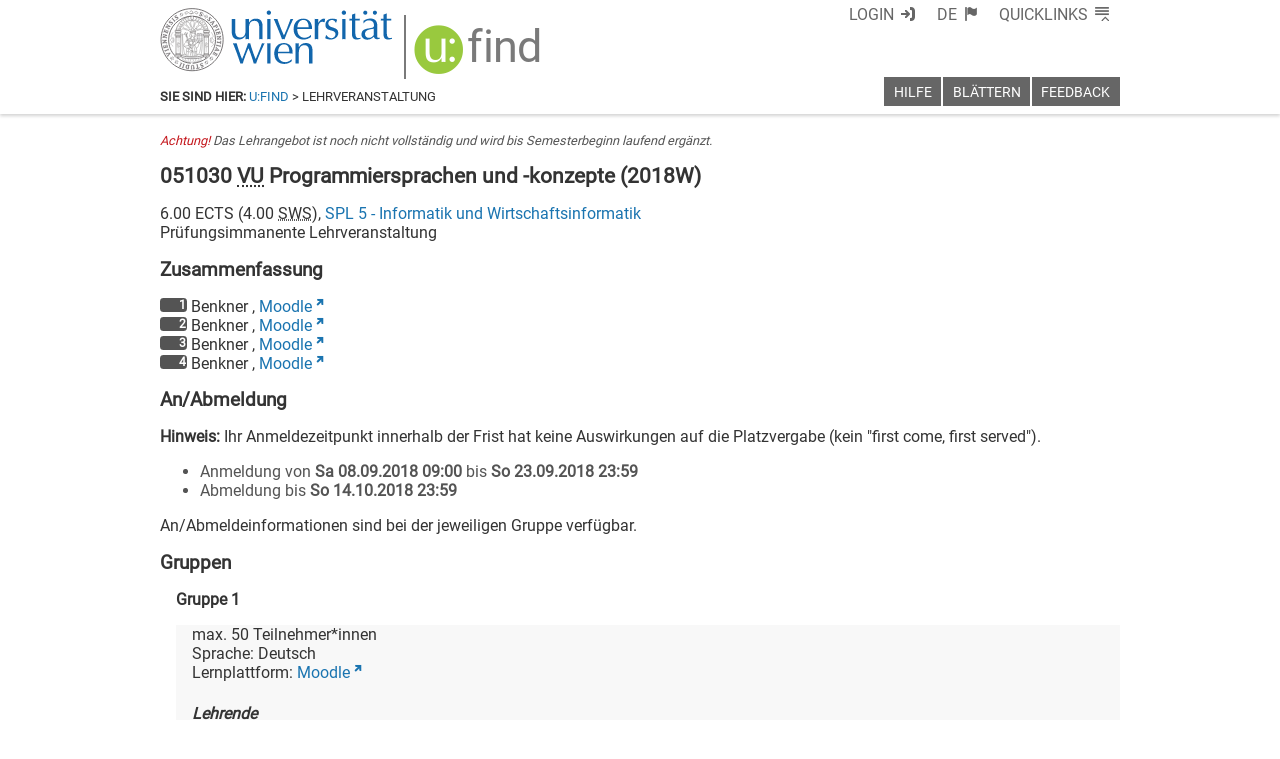

--- FILE ---
content_type: text/html; charset=utf-8
request_url: https://ufind.univie.ac.at/de/templates/footer.html
body_size: 963
content:
<link data-phantom-remove="true" rel="stylesheet" href="/css/footer.css?v=176"/>

<template id="footer">
  <footer class="ufind ufind-footer">
    <div class="top">
      <div class="socialmediamadness">
        <span class="what">Social Media:</span>
        <a href="https://www.facebook.com/univienna/?key=quicklink" target="_blank" title="Facebook" aria-label="Facebook" rel="noopener"><span class="icon-uni-facebook"></span></a> <span class="hidden">|</span>
        <a href="https://bsky.app/profile/univie.ac.at" target="_blank" title="Bluesky" aria-label="Bluesky" rel="noopener"><span class="icon-uni-bluesky"></span></a> <span class="hidden">|</span>
        <a href="https://www.youtube.com/univienna/?d=0" target="_blank" title="YouTube" aria-label="YouTube" rel="noopener"><span class="icon-uni-youtube"></span></a> <span class="hidden">|</span>
        <a href="https://www.instagram.com/univienna/?d=0" target="_blank" title="Instagram" aria-label="Instagram" rel="noopener"><span class="icon-uni-instagram"></span></a> <span class="hidden">|</span>
      </div>
    </div>
    <div class="bottom">
      <div class="address">
        <address>Universität Wien | Universitätsring 1 | 1010 Wien | <abbr title="Telefon">T</abbr> +43-1-4277-0</address>
      </div>
      <div class="other"></div>
    </div>
  </footer>
</template>

<template id="other">
  <a href="http://www.univie.ac.at/impressum/">Impressum</a> | <a href="accessibility.html">Barrierefreiheit</a> | <a href="https://dsba.univie.ac.at/datenschutzerklaerung" target="_blank" rel="noopener">Datenschutzerklärung</a> | <a title="Aktuelle Seite drucken" href="javascript:window.print()">Druckversion</a> | <a class='診' href='javascript:診()' title=''>診</a><span class='效 hidden'> | <a class='效' target='_blank'>效</a></span>
</template>
<template id="other-prod">
  <a href="http://www.univie.ac.at/impressum/">Impressum</a> | <a href="accessibility.html">Barrierefreiheit</a> | <a href="https://dsba.univie.ac.at/datenschutzerklaerung" target="_blank" rel="noopener">Datenschutzerklärung</a> | <a title="Aktuelle Seite drucken" href="javascript:window.print()">Druckversion</a></span>
</template>

<script data-phantom-remove="true" src="/js/footer.js?v=173"></script>


--- FILE ---
content_type: application/javascript; charset=utf-8
request_url: https://ufind.univie.ac.at/js/redirect.js?v=0
body_size: 213
content:
function base64UrlEncode(uri) {
  return encodeURIComponent(btoa(uri));
}

function base64UrlDecode(uri) {
  return atob(decodeURIComponent(uri));
}

function getCurrentUri() {
  return $(location).attr('href');
}

--- FILE ---
content_type: text/xml
request_url: https://m1-ufind.univie.ac.at/courses/051030/2018W
body_size: 19779
content:
<course id="051030" when="2018W" local="false" graceperiod="true" version="2022-07-05T00:15:43+02:00"><longname xml:lang="de">Programmiersprachen und -konzepte</longname><longname xml:lang="en">Programming Languages and Concepts</longname><type desc="Vorlesung verbunden mit Übung">VU</type><ects>6.00</ects><sws>4.00</sws><immanent>true</immanent><asexcluded>false</asexcluded><chapters><codes>Module: PLC</codes><chapter path="211336|218633|218948|218951|218966"><category xml:lang="de" path="211336|218633|218948">Bachelor Lehramt UF Informatik (193 053 [1], 198 414 [1])</category><category xml:lang="en" path="211336|218633|218948">Teacher Training Programme - Bachelor Computer Science (193 053 [1], 198 414 [1])</category><subcategory xml:lang="de" path="211336|218633|218948|218951">Fachwissenschaft Informatik (60 ECTS)</subcategory><name xml:lang="de">UF INF 12 Wahlpflichtbereich (12 ECTS)</name></chapter><chapter path="211336|218633|218970|218971|218975"><category xml:lang="de" path="211336|218633|218970">Master Lehramt UF Informatik (196 053 [1], 199 514 [1])</category><category xml:lang="en" path="211336|218633|218970">Teacher Training Programme - Master Computer Science (196 053 [1], 199 514 [1])</category><subcategory xml:lang="de" path="211336|218633|218970|218971">Fachwissenschaft Informatik (12 ECTS)</subcategory><name xml:lang="de">UF MA INF 01 Wahlpflichtbereich Masterstudium UF Informatik (12 ECTS)</name></chapter><chapter path="211336|218633|218980|218986|219013"><category xml:lang="de" path="211336|218633|218980">Bachelor Wirtschaftsinformatik 2016 (526 [3])</category><category xml:lang="en" path="211336|218633|218980">Bachelor Business Informatics 2016 (526 [3])</category><subcategory xml:lang="de" path="211336|218633|218980|218986">Wahlfach (9 ECTS)</subcategory><subcategory xml:lang="en" path="211336|218633|218980|218986">Electives (9 ECTS)</subcategory><name xml:lang="de">Modul WW Wirtschaftsinformatik Wahlfach (9 ECTS)</name><name xml:lang="en">Module WW Elective Subject Business Informatics (9 ECTS)</name></chapter><chapter path="211336|218633|219035|219037|219048"><category xml:lang="de" path="211336|218633|219035">Bachelor Informatik 2016 (521 [4]) - Medieninformatik</category><category xml:lang="en" path="211336|218633|219035">Bachelor Computer Science 2016 (521 [4]) - Media Informatics</category><subcategory xml:lang="de" path="211336|218633|219035|219037">Informatik (81 ECTS)</subcategory><subcategory xml:lang="en" path="211336|218633|219035|219037">Informatik (81 ECTS)</subcategory><name xml:lang="de">Modul PLC Programmiersprachen und -konzepte (6 ECTS)</name><name xml:lang="en">Module PLC Programming Languages and Concepts (6 ECTS)</name></chapter><chapter path="211336|218633|219080|219082|219097"><category xml:lang="de" path="211336|218633|219080">Bachelor Informatik 2016 (521 [4]) - Scientific Computing</category><category xml:lang="en" path="211336|218633|219080">Bachelor Computer Science 2016 (521 [4]) - Scientific Computing</category><subcategory xml:lang="de" path="211336|218633|219080|219082">Informatik (81 ECTS)</subcategory><subcategory xml:lang="en" path="211336|218633|219080|219082">Informatik (81 ECTS)</subcategory><name xml:lang="de">Modul PLC Programmiersprachen und -konzepte (6 ECTS)</name><name xml:lang="en">Module PLC Programming Languages and Concepts (6 ECTS)</name></chapter><chapter path="211336|218633|219125|219127|219143"><category xml:lang="de" path="211336|218633|219125">Bachelor Informatik 2016 (521 [4]) - Data Science</category><category xml:lang="en" path="211336|218633|219125">Bachelor Computer Science 2016 (521 [4]) - Data Science</category><subcategory xml:lang="de" path="211336|218633|219125|219127">Informatik (81 ECTS)</subcategory><subcategory xml:lang="en" path="211336|218633|219125|219127">Informatik (81 ECTS)</subcategory><name xml:lang="de">Modul PLC Programmiersprachen und -konzepte (6 ECTS)</name><name xml:lang="en">Module PLC Programming Languages and Concepts (6 ECTS)</name></chapter><chapter path="211336|218633|219173|219175|219201"><category xml:lang="de" path="211336|218633|219173">Bachelor Informatik 2016 (521 [4])</category><category xml:lang="en" path="211336|218633|219173">Bachelor Computer Science 2016 (521 [4])</category><subcategory xml:lang="de" path="211336|218633|219173|219175">Informatik (81 ECTS)</subcategory><subcategory xml:lang="en" path="211336|218633|219173|219175">Informatik (81 ECTS)</subcategory><name xml:lang="de">Modul PLC Programmiersprachen und -konzepte (6 ECTS)</name><name xml:lang="en">Module PLC Programming Languages and Concepts (6 ECTS)</name></chapter><chapter path="211336|218633|219265|219267|219287"><category xml:lang="de" path="211336|218633|219265">Bachelor Informatik 2016 (521 [4]) - Medizininformatik</category><category xml:lang="en" path="211336|218633|219265">Bachelor Computer Science 2016 (521 [4]) - Medical Informatics</category><subcategory xml:lang="de" path="211336|218633|219265|219267">Informatik (81 ECTS)</subcategory><subcategory xml:lang="en" path="211336|218633|219265|219267">Informatik (81 ECTS)</subcategory><name xml:lang="de">Modul PLC Programmiersprachen und -konzepte (6 ECTS)</name><name xml:lang="en">Module PLC Programming Languages and Concepts (6 ECTS)</name></chapter></chapters><groups count="4"><group vault="false" id="051030-1" register="808943"><platform type="Moodle">https:&#47;&#47;moodle.univie.ac.at&#47;course&#47;view.php?id=93416</platform><livestream>false</livestream><maxparticipants>50</maxparticipants><languages><language><title xml:lang="de">Deutsch</title><title xml:lang="en">German</title><iso>de</iso></language></languages><wwlong><wwevent begin="2018-10-03T16:45:00+02:00" end="2018-10-03T18:15:00+02:00" vorbesprechung="false"><location><zip>1090</zip><town>Wien</town><address>Währinger Straße 29</address><room>PC-Unterrichtsraum 3, Währinger Straße 29 1.OG</room><roomextid>30081</roomextid><showroominfo>true</showroominfo></location></wwevent><wwevent begin="2018-10-03T18:30:00+02:00" end="2018-10-03T20:00:00+02:00" vorbesprechung="false"><location><zip>1090</zip><town>Wien</town><address>Währinger Straße 29</address><room>Hörsaal 1, Währinger Straße 29 1.UG</room><roomextid>30107</roomextid><showroominfo>true</showroominfo></location><location><zip>1090</zip><town>Wien</town><address>Währinger Straße 29</address><room>PC-Unterrichtsraum 3, Währinger Straße 29 1.OG</room><roomextid>30081</roomextid><showroominfo>true</showroominfo></location></wwevent><wwevent begin="2018-10-04T18:30:00+02:00" end="2018-10-04T20:00:00+02:00" vorbesprechung="false"><location><zip>1090</zip><town>Wien</town><address>Währinger Straße 29</address><room>Hörsaal 1, Währinger Straße 29 1.UG</room><roomextid>30107</roomextid><showroominfo>true</showroominfo></location></wwevent><wwevent begin="2018-10-10T16:45:00+02:00" end="2018-10-10T18:15:00+02:00" vorbesprechung="false"><location><zip>1090</zip><town>Wien</town><address>Währinger Straße 29</address><room>PC-Unterrichtsraum 3, Währinger Straße 29 1.OG</room><roomextid>30081</roomextid><showroominfo>true</showroominfo></location></wwevent><wwevent begin="2018-10-10T16:45:00+02:00" end="2018-10-10T20:00:00+02:00" vorbesprechung="false"><location><zip>1090</zip><town>Wien</town><address>Währinger Straße 29</address><room>PC-Unterrichtsraum 6, Währinger Straße 29 2.OG</room><roomextid>30115</roomextid><showroominfo>true</showroominfo></location></wwevent><wwevent begin="2018-10-10T18:30:00+02:00" end="2018-10-10T20:00:00+02:00" vorbesprechung="false"><location><zip>1090</zip><town>Wien</town><address>Währinger Straße 29</address><room>Hörsaal 1, Währinger Straße 29 1.UG</room><roomextid>30107</roomextid><showroominfo>true</showroominfo></location><location><zip>1090</zip><town>Wien</town><address>Währinger Straße 29</address><room>PC-Unterrichtsraum 3, Währinger Straße 29 1.OG</room><roomextid>30081</roomextid><showroominfo>true</showroominfo></location></wwevent><wwevent begin="2018-10-11T18:30:00+02:00" end="2018-10-11T20:00:00+02:00" vorbesprechung="false"><location><zip>1090</zip><town>Wien</town><address>Währinger Straße 29</address><room>Hörsaal 1, Währinger Straße 29 1.UG</room><roomextid>30107</roomextid><showroominfo>true</showroominfo></location></wwevent><wwevent begin="2018-10-17T16:45:00+02:00" end="2018-10-17T18:15:00+02:00" vorbesprechung="false"><location><zip>1090</zip><town>Wien</town><address>Währinger Straße 29</address><room>PC-Unterrichtsraum 3, Währinger Straße 29 1.OG</room><roomextid>30081</roomextid><showroominfo>true</showroominfo></location></wwevent><wwevent begin="2018-10-17T16:45:00+02:00" end="2018-10-17T20:00:00+02:00" vorbesprechung="false"><location><zip>1090</zip><town>Wien</town><address>Währinger Straße 29</address><room>PC-Unterrichtsraum 6, Währinger Straße 29 2.OG</room><roomextid>30115</roomextid><showroominfo>true</showroominfo></location></wwevent><wwevent begin="2018-10-17T18:30:00+02:00" end="2018-10-17T20:00:00+02:00" vorbesprechung="false"><location><zip>1090</zip><town>Wien</town><address>Währinger Straße 29</address><room>Hörsaal 1, Währinger Straße 29 1.UG</room><roomextid>30107</roomextid><showroominfo>true</showroominfo></location><location><zip>1090</zip><town>Wien</town><address>Währinger Straße 29</address><room>PC-Unterrichtsraum 3, Währinger Straße 29 1.OG</room><roomextid>30081</roomextid><showroominfo>true</showroominfo></location></wwevent><wwevent begin="2018-10-18T18:30:00+02:00" end="2018-10-18T20:00:00+02:00" vorbesprechung="false"><location><zip>1090</zip><town>Wien</town><address>Währinger Straße 29</address><room>Hörsaal 1, Währinger Straße 29 1.UG</room><roomextid>30107</roomextid><showroominfo>true</showroominfo></location></wwevent><wwevent begin="2018-10-24T16:45:00+02:00" end="2018-10-24T18:15:00+02:00" vorbesprechung="false"><location><zip>1090</zip><town>Wien</town><address>Währinger Straße 29</address><room>PC-Unterrichtsraum 3, Währinger Straße 29 1.OG</room><roomextid>30081</roomextid><showroominfo>true</showroominfo></location></wwevent><wwevent begin="2018-10-24T16:45:00+02:00" end="2018-10-24T20:00:00+02:00" vorbesprechung="false"><location><zip>1090</zip><town>Wien</town><address>Währinger Straße 29</address><room>PC-Unterrichtsraum 6, Währinger Straße 29 2.OG</room><roomextid>30115</roomextid><showroominfo>true</showroominfo></location></wwevent><wwevent begin="2018-10-24T18:30:00+02:00" end="2018-10-24T20:00:00+02:00" vorbesprechung="false"><location><zip>1090</zip><town>Wien</town><address>Währinger Straße 29</address><room>Hörsaal 1, Währinger Straße 29 1.UG</room><roomextid>30107</roomextid><showroominfo>true</showroominfo></location><location><zip>1090</zip><town>Wien</town><address>Währinger Straße 29</address><room>PC-Unterrichtsraum 3, Währinger Straße 29 1.OG</room><roomextid>30081</roomextid><showroominfo>true</showroominfo></location></wwevent><wwevent begin="2018-10-25T18:30:00+02:00" end="2018-10-25T20:00:00+02:00" vorbesprechung="false"><location><zip>1090</zip><town>Wien</town><address>Währinger Straße 29</address><room>Hörsaal 1, Währinger Straße 29 1.UG</room><roomextid>30107</roomextid><showroominfo>true</showroominfo></location></wwevent><wwevent begin="2018-10-31T16:45:00+01:00" end="2018-10-31T18:15:00+01:00" vorbesprechung="false"><location><zip>1090</zip><town>Wien</town><address>Währinger Straße 29</address><room>PC-Unterrichtsraum 3, Währinger Straße 29 1.OG</room><roomextid>30081</roomextid><showroominfo>true</showroominfo></location></wwevent><wwevent begin="2018-10-31T16:45:00+01:00" end="2018-10-31T20:00:00+01:00" vorbesprechung="false"><location><zip>1090</zip><town>Wien</town><address>Währinger Straße 29</address><room>PC-Unterrichtsraum 6, Währinger Straße 29 2.OG</room><roomextid>30115</roomextid><showroominfo>true</showroominfo></location></wwevent><wwevent begin="2018-10-31T18:30:00+01:00" end="2018-10-31T20:00:00+01:00" vorbesprechung="false"><location><zip>1090</zip><town>Wien</town><address>Währinger Straße 29</address><room>Hörsaal 1, Währinger Straße 29 1.UG</room><roomextid>30107</roomextid><showroominfo>true</showroominfo></location><location><zip>1090</zip><town>Wien</town><address>Währinger Straße 29</address><room>PC-Unterrichtsraum 3, Währinger Straße 29 1.OG</room><roomextid>30081</roomextid><showroominfo>true</showroominfo></location></wwevent><wwevent begin="2018-11-07T16:45:00+01:00" end="2018-11-07T18:15:00+01:00" vorbesprechung="false"><location><zip>1090</zip><town>Wien</town><address>Währinger Straße 29</address><room>PC-Unterrichtsraum 3, Währinger Straße 29 1.OG</room><roomextid>30081</roomextid><showroominfo>true</showroominfo></location></wwevent><wwevent begin="2018-11-07T16:45:00+01:00" end="2018-11-07T20:00:00+01:00" vorbesprechung="false"><location><zip>1090</zip><town>Wien</town><address>Währinger Straße 29</address><room>PC-Unterrichtsraum 6, Währinger Straße 29 2.OG</room><roomextid>30115</roomextid><showroominfo>true</showroominfo></location></wwevent><wwevent begin="2018-11-07T18:30:00+01:00" end="2018-11-07T20:00:00+01:00" vorbesprechung="false"><location><zip>1090</zip><town>Wien</town><address>Währinger Straße 29</address><room>Hörsaal 1, Währinger Straße 29 1.UG</room><roomextid>30107</roomextid><showroominfo>true</showroominfo></location><location><zip>1090</zip><town>Wien</town><address>Währinger Straße 29</address><room>PC-Unterrichtsraum 3, Währinger Straße 29 1.OG</room><roomextid>30081</roomextid><showroominfo>true</showroominfo></location></wwevent><wwevent begin="2018-11-08T18:30:00+01:00" end="2018-11-08T20:00:00+01:00" vorbesprechung="false"><location><zip>1090</zip><town>Wien</town><address>Währinger Straße 29</address><room>Hörsaal 1, Währinger Straße 29 1.UG</room><roomextid>30107</roomextid><showroominfo>true</showroominfo></location></wwevent><wwevent begin="2018-11-14T16:45:00+01:00" end="2018-11-14T18:15:00+01:00" vorbesprechung="false"><location><zip>1090</zip><town>Wien</town><address>Währinger Straße 29</address><room>PC-Unterrichtsraum 3, Währinger Straße 29 1.OG</room><roomextid>30081</roomextid><showroominfo>true</showroominfo></location></wwevent><wwevent begin="2018-11-14T16:45:00+01:00" end="2018-11-14T20:00:00+01:00" vorbesprechung="false"><location><zip>1090</zip><town>Wien</town><address>Währinger Straße 29</address><room>PC-Unterrichtsraum 6, Währinger Straße 29 2.OG</room><roomextid>30115</roomextid><showroominfo>true</showroominfo></location></wwevent><wwevent begin="2018-11-14T18:30:00+01:00" end="2018-11-14T20:00:00+01:00" vorbesprechung="false"><location><zip>1090</zip><town>Wien</town><address>Währinger Straße 29</address><room>Hörsaal 1, Währinger Straße 29 1.UG</room><roomextid>30107</roomextid><showroominfo>true</showroominfo></location><location><zip>1090</zip><town>Wien</town><address>Währinger Straße 29</address><room>PC-Unterrichtsraum 3, Währinger Straße 29 1.OG</room><roomextid>30081</roomextid><showroominfo>true</showroominfo></location></wwevent><wwevent begin="2018-11-15T18:30:00+01:00" end="2018-11-15T20:00:00+01:00" vorbesprechung="false"><location><zip>1090</zip><town>Wien</town><address>Währinger Straße 29</address><room>Hörsaal 1, Währinger Straße 29 1.UG</room><roomextid>30107</roomextid><showroominfo>true</showroominfo></location></wwevent><wwevent begin="2018-11-21T16:45:00+01:00" end="2018-11-21T18:15:00+01:00" vorbesprechung="false"><location><zip>1090</zip><town>Wien</town><address>Währinger Straße 29</address><room>PC-Unterrichtsraum 3, Währinger Straße 29 1.OG</room><roomextid>30081</roomextid><showroominfo>true</showroominfo></location></wwevent><wwevent begin="2018-11-21T16:45:00+01:00" end="2018-11-21T20:00:00+01:00" vorbesprechung="false"><location><zip>1090</zip><town>Wien</town><address>Währinger Straße 29</address><room>PC-Unterrichtsraum 6, Währinger Straße 29 2.OG</room><roomextid>30115</roomextid><showroominfo>true</showroominfo></location></wwevent><wwevent begin="2018-11-21T18:30:00+01:00" end="2018-11-21T20:00:00+01:00" vorbesprechung="false"><location><zip>1090</zip><town>Wien</town><address>Währinger Straße 29</address><room>Hörsaal 1, Währinger Straße 29 1.UG</room><roomextid>30107</roomextid><showroominfo>true</showroominfo></location><location><zip>1090</zip><town>Wien</town><address>Währinger Straße 29</address><room>PC-Unterrichtsraum 3, Währinger Straße 29 1.OG</room><roomextid>30081</roomextid><showroominfo>true</showroominfo></location></wwevent><wwevent begin="2018-11-22T18:30:00+01:00" end="2018-11-22T20:00:00+01:00" vorbesprechung="false"><location><zip>1090</zip><town>Wien</town><address>Währinger Straße 29</address><room>Hörsaal 1, Währinger Straße 29 1.UG</room><roomextid>30107</roomextid><showroominfo>true</showroominfo></location></wwevent><wwevent begin="2018-11-28T16:45:00+01:00" end="2018-11-28T18:15:00+01:00" vorbesprechung="false"><location><zip>1090</zip><town>Wien</town><address>Währinger Straße 29</address><room>PC-Unterrichtsraum 3, Währinger Straße 29 1.OG</room><roomextid>30081</roomextid><showroominfo>true</showroominfo></location></wwevent><wwevent begin="2018-11-28T16:45:00+01:00" end="2018-11-28T20:00:00+01:00" vorbesprechung="false"><location><zip>1090</zip><town>Wien</town><address>Währinger Straße 29</address><room>PC-Unterrichtsraum 6, Währinger Straße 29 2.OG</room><roomextid>30115</roomextid><showroominfo>true</showroominfo></location></wwevent><wwevent begin="2018-11-28T18:30:00+01:00" end="2018-11-28T20:00:00+01:00" vorbesprechung="false"><location><zip>1090</zip><town>Wien</town><address>Währinger Straße 29</address><room>Hörsaal 1, Währinger Straße 29 1.UG</room><roomextid>30107</roomextid><showroominfo>true</showroominfo></location><location><zip>1090</zip><town>Wien</town><address>Währinger Straße 29</address><room>PC-Unterrichtsraum 3, Währinger Straße 29 1.OG</room><roomextid>30081</roomextid><showroominfo>true</showroominfo></location></wwevent><wwevent begin="2018-11-29T18:30:00+01:00" end="2018-11-29T20:00:00+01:00" vorbesprechung="false"><location><zip>1090</zip><town>Wien</town><address>Währinger Straße 29</address><room>Hörsaal 1, Währinger Straße 29 1.UG</room><roomextid>30107</roomextid><showroominfo>true</showroominfo></location></wwevent><wwevent begin="2018-12-05T16:45:00+01:00" end="2018-12-05T18:15:00+01:00" vorbesprechung="false"><location><zip>1090</zip><town>Wien</town><address>Währinger Straße 29</address><room>PC-Unterrichtsraum 3, Währinger Straße 29 1.OG</room><roomextid>30081</roomextid><showroominfo>true</showroominfo></location></wwevent><wwevent begin="2018-12-05T16:45:00+01:00" end="2018-12-05T20:00:00+01:00" vorbesprechung="false"><location><zip>1090</zip><town>Wien</town><address>Währinger Straße 29</address><room>PC-Unterrichtsraum 6, Währinger Straße 29 2.OG</room><roomextid>30115</roomextid><showroominfo>true</showroominfo></location></wwevent><wwevent begin="2018-12-05T18:30:00+01:00" end="2018-12-05T20:00:00+01:00" vorbesprechung="false"><location><zip>1090</zip><town>Wien</town><address>Währinger Straße 29</address><room>Hörsaal 1, Währinger Straße 29 1.UG</room><roomextid>30107</roomextid><showroominfo>true</showroominfo></location><location><zip>1090</zip><town>Wien</town><address>Währinger Straße 29</address><room>PC-Unterrichtsraum 3, Währinger Straße 29 1.OG</room><roomextid>30081</roomextid><showroominfo>true</showroominfo></location></wwevent><wwevent begin="2018-12-06T18:30:00+01:00" end="2018-12-06T20:00:00+01:00" vorbesprechung="false"><location><zip>1090</zip><town>Wien</town><address>Währinger Straße 29</address><room>Hörsaal 1, Währinger Straße 29 1.UG</room><roomextid>30107</roomextid><showroominfo>true</showroominfo></location></wwevent><wwevent begin="2018-12-12T16:45:00+01:00" end="2018-12-12T18:15:00+01:00" vorbesprechung="false"><location><zip>1090</zip><town>Wien</town><address>Währinger Straße 29</address><room>PC-Unterrichtsraum 3, Währinger Straße 29 1.OG</room><roomextid>30081</roomextid><showroominfo>true</showroominfo></location></wwevent><wwevent begin="2018-12-12T16:45:00+01:00" end="2018-12-12T20:00:00+01:00" vorbesprechung="false"><location><zip>1090</zip><town>Wien</town><address>Währinger Straße 29</address><room>PC-Unterrichtsraum 6, Währinger Straße 29 2.OG</room><roomextid>30115</roomextid><showroominfo>true</showroominfo></location></wwevent><wwevent begin="2018-12-12T18:30:00+01:00" end="2018-12-12T20:00:00+01:00" vorbesprechung="false"><location><zip>1090</zip><town>Wien</town><address>Währinger Straße 29</address><room>Hörsaal 1, Währinger Straße 29 1.UG</room><roomextid>30107</roomextid><showroominfo>true</showroominfo></location><location><zip>1090</zip><town>Wien</town><address>Währinger Straße 29</address><room>PC-Unterrichtsraum 3, Währinger Straße 29 1.OG</room><roomextid>30081</roomextid><showroominfo>true</showroominfo></location></wwevent><wwevent begin="2018-12-13T18:30:00+01:00" end="2018-12-13T20:00:00+01:00" vorbesprechung="false"><location><zip>1090</zip><town>Wien</town><address>Währinger Straße 29</address><room>Hörsaal 1, Währinger Straße 29 1.UG</room><roomextid>30107</roomextid><showroominfo>true</showroominfo></location><location><zip>1090</zip><town>Wien</town><address>Währinger Straße 29</address><room>PC-Unterrichtsraum 3, Währinger Straße 29 1.OG</room><roomextid>30081</roomextid><showroominfo>true</showroominfo></location></wwevent><wwevent begin="2019-01-09T16:45:00+01:00" end="2019-01-09T18:15:00+01:00" vorbesprechung="false"><location><zip>1090</zip><town>Wien</town><address>Währinger Straße 29</address><room>PC-Unterrichtsraum 3, Währinger Straße 29 1.OG</room><roomextid>30081</roomextid><showroominfo>true</showroominfo></location></wwevent><wwevent begin="2019-01-09T16:45:00+01:00" end="2019-01-09T20:00:00+01:00" vorbesprechung="false"><location><zip>1090</zip><town>Wien</town><address>Währinger Straße 29</address><room>PC-Unterrichtsraum 6, Währinger Straße 29 2.OG</room><roomextid>30115</roomextid><showroominfo>true</showroominfo></location></wwevent><wwevent begin="2019-01-09T18:30:00+01:00" end="2019-01-09T20:00:00+01:00" vorbesprechung="false"><location><zip>1090</zip><town>Wien</town><address>Währinger Straße 29</address><room>Hörsaal 1, Währinger Straße 29 1.UG</room><roomextid>30107</roomextid><showroominfo>true</showroominfo></location><location><zip>1090</zip><town>Wien</town><address>Währinger Straße 29</address><room>PC-Unterrichtsraum 3, Währinger Straße 29 1.OG</room><roomextid>30081</roomextid><showroominfo>true</showroominfo></location></wwevent><wwevent begin="2019-01-10T18:30:00+01:00" end="2019-01-10T20:00:00+01:00" vorbesprechung="false"><location><zip>1090</zip><town>Wien</town><address>Währinger Straße 29</address><room>Hörsaal 1, Währinger Straße 29 1.UG</room><roomextid>30107</roomextid><showroominfo>true</showroominfo></location></wwevent><wwevent begin="2019-01-16T16:45:00+01:00" end="2019-01-16T18:15:00+01:00" vorbesprechung="false"><location><zip>1090</zip><town>Wien</town><address>Währinger Straße 29</address><room>PC-Unterrichtsraum 3, Währinger Straße 29 1.OG</room><roomextid>30081</roomextid><showroominfo>true</showroominfo></location></wwevent><wwevent begin="2019-01-16T16:45:00+01:00" end="2019-01-16T20:00:00+01:00" vorbesprechung="false"><location><zip>1090</zip><town>Wien</town><address>Währinger Straße 29</address><room>PC-Unterrichtsraum 6, Währinger Straße 29 2.OG</room><roomextid>30115</roomextid><showroominfo>true</showroominfo></location></wwevent><wwevent begin="2019-01-16T18:30:00+01:00" end="2019-01-16T20:00:00+01:00" vorbesprechung="false"><location><zip>1090</zip><town>Wien</town><address>Währinger Straße 29</address><room>Hörsaal 1, Währinger Straße 29 1.UG</room><roomextid>30107</roomextid><showroominfo>true</showroominfo></location><location><zip>1090</zip><town>Wien</town><address>Währinger Straße 29</address><room>PC-Unterrichtsraum 3, Währinger Straße 29 1.OG</room><roomextid>30081</roomextid><showroominfo>true</showroominfo></location></wwevent><wwevent begin="2019-01-17T18:30:00+01:00" end="2019-01-17T20:00:00+01:00" vorbesprechung="false"><location><zip>1090</zip><town>Wien</town><address>Währinger Straße 29</address><room>Hörsaal 1, Währinger Straße 29 1.UG</room><roomextid>30107</roomextid><showroominfo>true</showroominfo></location></wwevent><wwevent begin="2019-01-23T16:45:00+01:00" end="2019-01-23T18:15:00+01:00" vorbesprechung="false"><location><zip>1090</zip><town>Wien</town><address>Währinger Straße 29</address><room>PC-Unterrichtsraum 3, Währinger Straße 29 1.OG</room><roomextid>30081</roomextid><showroominfo>true</showroominfo></location></wwevent><wwevent begin="2019-01-23T16:45:00+01:00" end="2019-01-23T20:00:00+01:00" vorbesprechung="false"><location><zip>1090</zip><town>Wien</town><address>Währinger Straße 29</address><room>PC-Unterrichtsraum 6, Währinger Straße 29 2.OG</room><roomextid>30115</roomextid><showroominfo>true</showroominfo></location></wwevent><wwevent begin="2019-01-23T18:30:00+01:00" end="2019-01-23T20:00:00+01:00" vorbesprechung="false"><location><zip>1090</zip><town>Wien</town><address>Währinger Straße 29</address><room>Hörsaal 1, Währinger Straße 29 1.UG</room><roomextid>30107</roomextid><showroominfo>true</showroominfo></location><location><zip>1090</zip><town>Wien</town><address>Währinger Straße 29</address><room>PC-Unterrichtsraum 3, Währinger Straße 29 1.OG</room><roomextid>30081</roomextid><showroominfo>true</showroominfo></location></wwevent><wwevent begin="2019-01-24T18:30:00+01:00" end="2019-01-24T20:00:00+01:00" vorbesprechung="false"><location><zip>1090</zip><town>Wien</town><address>Währinger Straße 29</address><room>Hörsaal 1, Währinger Straße 29 1.UG</room><roomextid>30107</roomextid><showroominfo>true</showroominfo></location></wwevent><wwevent begin="2019-01-30T16:45:00+01:00" end="2019-01-30T18:15:00+01:00" vorbesprechung="false"><location><zip>1090</zip><town>Wien</town><address>Währinger Straße 29</address><room>PC-Unterrichtsraum 3, Währinger Straße 29 1.OG</room><roomextid>30081</roomextid><showroominfo>true</showroominfo></location></wwevent><wwevent begin="2019-01-30T16:45:00+01:00" end="2019-01-30T20:00:00+01:00" vorbesprechung="false"><location><zip>1090</zip><town>Wien</town><address>Währinger Straße 29</address><room>PC-Unterrichtsraum 6, Währinger Straße 29 2.OG</room><roomextid>30115</roomextid><showroominfo>true</showroominfo></location></wwevent><wwevent begin="2019-01-30T18:30:00+01:00" end="2019-01-30T20:00:00+01:00" vorbesprechung="false"><location><zip>1090</zip><town>Wien</town><address>Währinger Straße 29</address><room>Hörsaal 1, Währinger Straße 29 1.UG</room><roomextid>30107</roomextid><showroominfo>true</showroominfo></location><location><zip>1090</zip><town>Wien</town><address>Währinger Straße 29</address><room>PC-Unterrichtsraum 3, Währinger Straße 29 1.OG</room><roomextid>30081</roomextid><showroominfo>true</showroominfo></location></wwevent><wwevent begin="2019-01-31T18:30:00+01:00" end="2019-01-31T20:00:00+01:00" vorbesprechung="false"><location><zip>1090</zip><town>Wien</town><address>Währinger Straße 29</address><room>Hörsaal 1, Währinger Straße 29 1.UG</room><roomextid>30107</roomextid><showroominfo>true</showroominfo></location></wwevent><wwevent begin="2019-02-01T08:00:00+01:00" end="2019-02-01T09:30:00+01:00" vorbesprechung="false"><location><zip>1010</zip><town>Wien</town><address>Universitätsring 1</address><room>Auditorium Maximum  Tiefparterre Hauptgebäude Stiege 10</room><roomextid>4016</roomextid><showroominfo>true</showroominfo></location></wwevent></wwlong><lecturers><lecturer id="315" type="V"><firstname>Siegfried</firstname><lastname>Benkner</lastname></lecturer><lecturer id="57050" type="P"><firstname>Michael</firstname><lastname>Jakl</lastname></lecturer><lecturer id="3641" type="P"><firstname>Hans</firstname><lastname>Moritsch</lastname></lecturer><lecturer id="49868" type="P"><firstname>Martin</firstname><lastname>Vasko</lastname></lecturer></lecturers><registrations><enroll from="2018-09-08T09:00:00+02:00" to="2018-09-23T23:59:00+02:00"/><disenroll until="2018-10-14T23:59:00+02:00"/></registrations><info><comment xml:lang="de">Nach Absolvierung des Moduls kennen die Studierenden die unterschiedlichen Paradigmen und fortgeschrittene Konzepte von Programmiersprachen und können informierte Entscheidungen beim Einsatz geeigneter Programmiermethoden (u.a. Objektorientierte Programmierung, Funktional Programmierung, Logische Programmierung) treffen. Sie kennen die wesentlichen Ansätze zum Design und zur Implementierung ausgewählter Sprachfeatures und verfügen über ein grundlegendes Verständnis zur Übersetzung, statischen Analyse und Laufzeitunterstützung. Die Studierenden können diese Kenntnisse im Rahmen von Programmierübungen selbständig anwenden.</comment><performance xml:lang="de">Vorlesungsanteil mit praktischen Übungen, Einzelprojekte, Tests, Abschlussklausur</performance><literature xml:lang="de">Vorlesungsunterlagen und die LV-Einheiten begleitende Literatur.</literature><examination xml:lang="de">Vorlesungsunterlagen und die LV-Einheiten begleitende Literatur. Programmierprojekte.</examination><preconditions xml:lang="de">Anwesenheitspflicht! (außer zu freien Übungsterminen)&lt;p&#47;&gt;Die Gesamtnote wird auf Basis von 4 Programmierprojekten, 3 Online Programmiertests, und einem schriftlichen Abschlusstest ermittelt:&lt;br&#47;&gt;- Vier Programmierprojekte: positiv&#47;negativ&lt;br&#47;&gt;- Online Programmiertests (basierend auf Projekten): 3x20 Punkte&lt;br&#47;&gt;- Abschlusstest: 40 Punkte&lt;p&#47;&gt;Notenschlüssel:&lt;br&#47;&gt;5: 0 – 49 P. 	oder 	weniger als 3 Projekte positiv&lt;br&#47;&gt;4: 50 – 61  	und  	mindestens 3 Projekte positiv und Abschlusstest &gt;= 20 P.&lt;br&#47;&gt;3: 62 – 74 	und 	mindestens 3 Projekte positiv und Abschlusstest &gt;= 20 P.&lt;br&#47;&gt;2: 75 – 87 	und 	alle vier Projekte positiv und Abschlusstest &gt;= 20 P.&lt;br&#47;&gt;1: 88 – 100 	und 	alle vier Projekte positiv</preconditions></info></group><group vault="false" id="051030-2" register="808944"><platform type="Moodle">https:&#47;&#47;moodle.univie.ac.at&#47;course&#47;view.php?id=93416</platform><livestream>false</livestream><maxparticipants>50</maxparticipants><languages><language><title xml:lang="de">Deutsch</title><title xml:lang="en">German</title><iso>de</iso></language></languages><wwlong><wwevent begin="2018-10-03T16:45:00+02:00" end="2018-10-03T18:15:00+02:00" vorbesprechung="false"><location><zip>1090</zip><town>Wien</town><address>Währinger Straße 29</address><room>PC-Unterrichtsraum 3, Währinger Straße 29 1.OG</room><roomextid>30081</roomextid><showroominfo>true</showroominfo></location></wwevent><wwevent begin="2018-10-03T18:30:00+02:00" end="2018-10-03T20:00:00+02:00" vorbesprechung="false"><location><zip>1090</zip><town>Wien</town><address>Währinger Straße 29</address><room>Hörsaal 1, Währinger Straße 29 1.UG</room><roomextid>30107</roomextid><showroominfo>true</showroominfo></location><location><zip>1090</zip><town>Wien</town><address>Währinger Straße 29</address><room>PC-Unterrichtsraum 3, Währinger Straße 29 1.OG</room><roomextid>30081</roomextid><showroominfo>true</showroominfo></location></wwevent><wwevent begin="2018-10-04T18:30:00+02:00" end="2018-10-04T20:00:00+02:00" vorbesprechung="false"><location><zip>1090</zip><town>Wien</town><address>Währinger Straße 29</address><room>Hörsaal 1, Währinger Straße 29 1.UG</room><roomextid>30107</roomextid><showroominfo>true</showroominfo></location></wwevent><wwevent begin="2018-10-10T16:45:00+02:00" end="2018-10-10T18:15:00+02:00" vorbesprechung="false"><location><zip>1090</zip><town>Wien</town><address>Währinger Straße 29</address><room>PC-Unterrichtsraum 3, Währinger Straße 29 1.OG</room><roomextid>30081</roomextid><showroominfo>true</showroominfo></location></wwevent><wwevent begin="2018-10-10T16:45:00+02:00" end="2018-10-10T20:00:00+02:00" vorbesprechung="false"><location><zip>1090</zip><town>Wien</town><address>Währinger Straße 29</address><room>PC-Unterrichtsraum 2, Währinger Straße 29 1.OG</room><roomextid>30080</roomextid><showroominfo>true</showroominfo></location></wwevent><wwevent begin="2018-10-10T18:30:00+02:00" end="2018-10-10T20:00:00+02:00" vorbesprechung="false"><location><zip>1090</zip><town>Wien</town><address>Währinger Straße 29</address><room>Hörsaal 1, Währinger Straße 29 1.UG</room><roomextid>30107</roomextid><showroominfo>true</showroominfo></location><location><zip>1090</zip><town>Wien</town><address>Währinger Straße 29</address><room>PC-Unterrichtsraum 3, Währinger Straße 29 1.OG</room><roomextid>30081</roomextid><showroominfo>true</showroominfo></location></wwevent><wwevent begin="2018-10-11T18:30:00+02:00" end="2018-10-11T20:00:00+02:00" vorbesprechung="false"><location><zip>1090</zip><town>Wien</town><address>Währinger Straße 29</address><room>Hörsaal 1, Währinger Straße 29 1.UG</room><roomextid>30107</roomextid><showroominfo>true</showroominfo></location></wwevent><wwevent begin="2018-10-17T16:45:00+02:00" end="2018-10-17T18:15:00+02:00" vorbesprechung="false"><location><zip>1090</zip><town>Wien</town><address>Währinger Straße 29</address><room>PC-Unterrichtsraum 3, Währinger Straße 29 1.OG</room><roomextid>30081</roomextid><showroominfo>true</showroominfo></location></wwevent><wwevent begin="2018-10-17T16:45:00+02:00" end="2018-10-17T20:00:00+02:00" vorbesprechung="false"><location><zip>1090</zip><town>Wien</town><address>Währinger Straße 29</address><room>PC-Unterrichtsraum 2, Währinger Straße 29 1.OG</room><roomextid>30080</roomextid><showroominfo>true</showroominfo></location></wwevent><wwevent begin="2018-10-17T18:30:00+02:00" end="2018-10-17T20:00:00+02:00" vorbesprechung="false"><location><zip>1090</zip><town>Wien</town><address>Währinger Straße 29</address><room>Hörsaal 1, Währinger Straße 29 1.UG</room><roomextid>30107</roomextid><showroominfo>true</showroominfo></location><location><zip>1090</zip><town>Wien</town><address>Währinger Straße 29</address><room>PC-Unterrichtsraum 3, Währinger Straße 29 1.OG</room><roomextid>30081</roomextid><showroominfo>true</showroominfo></location></wwevent><wwevent begin="2018-10-18T18:30:00+02:00" end="2018-10-18T20:00:00+02:00" vorbesprechung="false"><location><zip>1090</zip><town>Wien</town><address>Währinger Straße 29</address><room>Hörsaal 1, Währinger Straße 29 1.UG</room><roomextid>30107</roomextid><showroominfo>true</showroominfo></location></wwevent><wwevent begin="2018-10-24T16:45:00+02:00" end="2018-10-24T18:15:00+02:00" vorbesprechung="false"><location><zip>1090</zip><town>Wien</town><address>Währinger Straße 29</address><room>PC-Unterrichtsraum 3, Währinger Straße 29 1.OG</room><roomextid>30081</roomextid><showroominfo>true</showroominfo></location></wwevent><wwevent begin="2018-10-24T16:45:00+02:00" end="2018-10-24T20:00:00+02:00" vorbesprechung="false"><location><zip>1090</zip><town>Wien</town><address>Währinger Straße 29</address><room>PC-Unterrichtsraum 2, Währinger Straße 29 1.OG</room><roomextid>30080</roomextid><showroominfo>true</showroominfo></location></wwevent><wwevent begin="2018-10-24T18:30:00+02:00" end="2018-10-24T20:00:00+02:00" vorbesprechung="false"><location><zip>1090</zip><town>Wien</town><address>Währinger Straße 29</address><room>Hörsaal 1, Währinger Straße 29 1.UG</room><roomextid>30107</roomextid><showroominfo>true</showroominfo></location><location><zip>1090</zip><town>Wien</town><address>Währinger Straße 29</address><room>PC-Unterrichtsraum 3, Währinger Straße 29 1.OG</room><roomextid>30081</roomextid><showroominfo>true</showroominfo></location></wwevent><wwevent begin="2018-10-25T18:30:00+02:00" end="2018-10-25T20:00:00+02:00" vorbesprechung="false"><location><zip>1090</zip><town>Wien</town><address>Währinger Straße 29</address><room>Hörsaal 1, Währinger Straße 29 1.UG</room><roomextid>30107</roomextid><showroominfo>true</showroominfo></location></wwevent><wwevent begin="2018-10-31T16:45:00+01:00" end="2018-10-31T18:15:00+01:00" vorbesprechung="false"><location><zip>1090</zip><town>Wien</town><address>Währinger Straße 29</address><room>PC-Unterrichtsraum 3, Währinger Straße 29 1.OG</room><roomextid>30081</roomextid><showroominfo>true</showroominfo></location></wwevent><wwevent begin="2018-10-31T16:45:00+01:00" end="2018-10-31T20:00:00+01:00" vorbesprechung="false"><location><zip>1090</zip><town>Wien</town><address>Währinger Straße 29</address><room>PC-Unterrichtsraum 2, Währinger Straße 29 1.OG</room><roomextid>30080</roomextid><showroominfo>true</showroominfo></location></wwevent><wwevent begin="2018-10-31T18:30:00+01:00" end="2018-10-31T20:00:00+01:00" vorbesprechung="false"><location><zip>1090</zip><town>Wien</town><address>Währinger Straße 29</address><room>Hörsaal 1, Währinger Straße 29 1.UG</room><roomextid>30107</roomextid><showroominfo>true</showroominfo></location><location><zip>1090</zip><town>Wien</town><address>Währinger Straße 29</address><room>PC-Unterrichtsraum 3, Währinger Straße 29 1.OG</room><roomextid>30081</roomextid><showroominfo>true</showroominfo></location></wwevent><wwevent begin="2018-11-07T16:45:00+01:00" end="2018-11-07T18:15:00+01:00" vorbesprechung="false"><location><zip>1090</zip><town>Wien</town><address>Währinger Straße 29</address><room>PC-Unterrichtsraum 3, Währinger Straße 29 1.OG</room><roomextid>30081</roomextid><showroominfo>true</showroominfo></location></wwevent><wwevent begin="2018-11-07T16:45:00+01:00" end="2018-11-07T20:00:00+01:00" vorbesprechung="false"><location><zip>1090</zip><town>Wien</town><address>Währinger Straße 29</address><room>PC-Unterrichtsraum 2, Währinger Straße 29 1.OG</room><roomextid>30080</roomextid><showroominfo>true</showroominfo></location></wwevent><wwevent begin="2018-11-07T18:30:00+01:00" end="2018-11-07T20:00:00+01:00" vorbesprechung="false"><location><zip>1090</zip><town>Wien</town><address>Währinger Straße 29</address><room>Hörsaal 1, Währinger Straße 29 1.UG</room><roomextid>30107</roomextid><showroominfo>true</showroominfo></location><location><zip>1090</zip><town>Wien</town><address>Währinger Straße 29</address><room>PC-Unterrichtsraum 3, Währinger Straße 29 1.OG</room><roomextid>30081</roomextid><showroominfo>true</showroominfo></location></wwevent><wwevent begin="2018-11-08T18:30:00+01:00" end="2018-11-08T20:00:00+01:00" vorbesprechung="false"><location><zip>1090</zip><town>Wien</town><address>Währinger Straße 29</address><room>Hörsaal 1, Währinger Straße 29 1.UG</room><roomextid>30107</roomextid><showroominfo>true</showroominfo></location></wwevent><wwevent begin="2018-11-14T16:45:00+01:00" end="2018-11-14T18:15:00+01:00" vorbesprechung="false"><location><zip>1090</zip><town>Wien</town><address>Währinger Straße 29</address><room>PC-Unterrichtsraum 3, Währinger Straße 29 1.OG</room><roomextid>30081</roomextid><showroominfo>true</showroominfo></location></wwevent><wwevent begin="2018-11-14T16:45:00+01:00" end="2018-11-14T20:00:00+01:00" vorbesprechung="false"><location><zip>1090</zip><town>Wien</town><address>Währinger Straße 29</address><room>PC-Unterrichtsraum 2, Währinger Straße 29 1.OG</room><roomextid>30080</roomextid><showroominfo>true</showroominfo></location></wwevent><wwevent begin="2018-11-14T18:30:00+01:00" end="2018-11-14T20:00:00+01:00" vorbesprechung="false"><location><zip>1090</zip><town>Wien</town><address>Währinger Straße 29</address><room>Hörsaal 1, Währinger Straße 29 1.UG</room><roomextid>30107</roomextid><showroominfo>true</showroominfo></location><location><zip>1090</zip><town>Wien</town><address>Währinger Straße 29</address><room>PC-Unterrichtsraum 3, Währinger Straße 29 1.OG</room><roomextid>30081</roomextid><showroominfo>true</showroominfo></location></wwevent><wwevent begin="2018-11-15T18:30:00+01:00" end="2018-11-15T20:00:00+01:00" vorbesprechung="false"><location><zip>1090</zip><town>Wien</town><address>Währinger Straße 29</address><room>Hörsaal 1, Währinger Straße 29 1.UG</room><roomextid>30107</roomextid><showroominfo>true</showroominfo></location></wwevent><wwevent begin="2018-11-21T16:45:00+01:00" end="2018-11-21T18:15:00+01:00" vorbesprechung="false"><location><zip>1090</zip><town>Wien</town><address>Währinger Straße 29</address><room>PC-Unterrichtsraum 3, Währinger Straße 29 1.OG</room><roomextid>30081</roomextid><showroominfo>true</showroominfo></location></wwevent><wwevent begin="2018-11-21T16:45:00+01:00" end="2018-11-21T20:00:00+01:00" vorbesprechung="false"><location><zip>1090</zip><town>Wien</town><address>Währinger Straße 29</address><room>PC-Unterrichtsraum 2, Währinger Straße 29 1.OG</room><roomextid>30080</roomextid><showroominfo>true</showroominfo></location></wwevent><wwevent begin="2018-11-21T18:30:00+01:00" end="2018-11-21T20:00:00+01:00" vorbesprechung="false"><location><zip>1090</zip><town>Wien</town><address>Währinger Straße 29</address><room>Hörsaal 1, Währinger Straße 29 1.UG</room><roomextid>30107</roomextid><showroominfo>true</showroominfo></location><location><zip>1090</zip><town>Wien</town><address>Währinger Straße 29</address><room>PC-Unterrichtsraum 3, Währinger Straße 29 1.OG</room><roomextid>30081</roomextid><showroominfo>true</showroominfo></location></wwevent><wwevent begin="2018-11-22T18:30:00+01:00" end="2018-11-22T20:00:00+01:00" vorbesprechung="false"><location><zip>1090</zip><town>Wien</town><address>Währinger Straße 29</address><room>Hörsaal 1, Währinger Straße 29 1.UG</room><roomextid>30107</roomextid><showroominfo>true</showroominfo></location></wwevent><wwevent begin="2018-11-28T16:45:00+01:00" end="2018-11-28T18:15:00+01:00" vorbesprechung="false"><location><zip>1090</zip><town>Wien</town><address>Währinger Straße 29</address><room>PC-Unterrichtsraum 3, Währinger Straße 29 1.OG</room><roomextid>30081</roomextid><showroominfo>true</showroominfo></location></wwevent><wwevent begin="2018-11-28T16:45:00+01:00" end="2018-11-28T20:00:00+01:00" vorbesprechung="false"><location><zip>1090</zip><town>Wien</town><address>Währinger Straße 29</address><room>PC-Unterrichtsraum 2, Währinger Straße 29 1.OG</room><roomextid>30080</roomextid><showroominfo>true</showroominfo></location></wwevent><wwevent begin="2018-11-28T18:30:00+01:00" end="2018-11-28T20:00:00+01:00" vorbesprechung="false"><location><zip>1090</zip><town>Wien</town><address>Währinger Straße 29</address><room>Hörsaal 1, Währinger Straße 29 1.UG</room><roomextid>30107</roomextid><showroominfo>true</showroominfo></location><location><zip>1090</zip><town>Wien</town><address>Währinger Straße 29</address><room>PC-Unterrichtsraum 3, Währinger Straße 29 1.OG</room><roomextid>30081</roomextid><showroominfo>true</showroominfo></location></wwevent><wwevent begin="2018-11-29T18:30:00+01:00" end="2018-11-29T20:00:00+01:00" vorbesprechung="false"><location><zip>1090</zip><town>Wien</town><address>Währinger Straße 29</address><room>Hörsaal 1, Währinger Straße 29 1.UG</room><roomextid>30107</roomextid><showroominfo>true</showroominfo></location></wwevent><wwevent begin="2018-12-05T16:45:00+01:00" end="2018-12-05T18:15:00+01:00" vorbesprechung="false"><location><zip>1090</zip><town>Wien</town><address>Währinger Straße 29</address><room>PC-Unterrichtsraum 3, Währinger Straße 29 1.OG</room><roomextid>30081</roomextid><showroominfo>true</showroominfo></location></wwevent><wwevent begin="2018-12-05T16:45:00+01:00" end="2018-12-05T20:00:00+01:00" vorbesprechung="false"><location><zip>1090</zip><town>Wien</town><address>Währinger Straße 29</address><room>PC-Unterrichtsraum 2, Währinger Straße 29 1.OG</room><roomextid>30080</roomextid><showroominfo>true</showroominfo></location></wwevent><wwevent begin="2018-12-05T18:30:00+01:00" end="2018-12-05T20:00:00+01:00" vorbesprechung="false"><location><zip>1090</zip><town>Wien</town><address>Währinger Straße 29</address><room>Hörsaal 1, Währinger Straße 29 1.UG</room><roomextid>30107</roomextid><showroominfo>true</showroominfo></location><location><zip>1090</zip><town>Wien</town><address>Währinger Straße 29</address><room>PC-Unterrichtsraum 3, Währinger Straße 29 1.OG</room><roomextid>30081</roomextid><showroominfo>true</showroominfo></location></wwevent><wwevent begin="2018-12-06T18:30:00+01:00" end="2018-12-06T20:00:00+01:00" vorbesprechung="false"><location><zip>1090</zip><town>Wien</town><address>Währinger Straße 29</address><room>Hörsaal 1, Währinger Straße 29 1.UG</room><roomextid>30107</roomextid><showroominfo>true</showroominfo></location></wwevent><wwevent begin="2018-12-12T16:45:00+01:00" end="2018-12-12T18:15:00+01:00" vorbesprechung="false"><location><zip>1090</zip><town>Wien</town><address>Währinger Straße 29</address><room>PC-Unterrichtsraum 3, Währinger Straße 29 1.OG</room><roomextid>30081</roomextid><showroominfo>true</showroominfo></location></wwevent><wwevent begin="2018-12-12T16:45:00+01:00" end="2018-12-12T20:00:00+01:00" vorbesprechung="false"><location><zip>1090</zip><town>Wien</town><address>Währinger Straße 29</address><room>PC-Unterrichtsraum 2, Währinger Straße 29 1.OG</room><roomextid>30080</roomextid><showroominfo>true</showroominfo></location></wwevent><wwevent begin="2018-12-12T18:30:00+01:00" end="2018-12-12T20:00:00+01:00" vorbesprechung="false"><location><zip>1090</zip><town>Wien</town><address>Währinger Straße 29</address><room>Hörsaal 1, Währinger Straße 29 1.UG</room><roomextid>30107</roomextid><showroominfo>true</showroominfo></location><location><zip>1090</zip><town>Wien</town><address>Währinger Straße 29</address><room>PC-Unterrichtsraum 3, Währinger Straße 29 1.OG</room><roomextid>30081</roomextid><showroominfo>true</showroominfo></location></wwevent><wwevent begin="2018-12-13T18:30:00+01:00" end="2018-12-13T20:00:00+01:00" vorbesprechung="false"><location><zip>1090</zip><town>Wien</town><address>Währinger Straße 29</address><room>Hörsaal 1, Währinger Straße 29 1.UG</room><roomextid>30107</roomextid><showroominfo>true</showroominfo></location><location><zip>1090</zip><town>Wien</town><address>Währinger Straße 29</address><room>PC-Unterrichtsraum 3, Währinger Straße 29 1.OG</room><roomextid>30081</roomextid><showroominfo>true</showroominfo></location></wwevent><wwevent begin="2019-01-09T16:45:00+01:00" end="2019-01-09T18:15:00+01:00" vorbesprechung="false"><location><zip>1090</zip><town>Wien</town><address>Währinger Straße 29</address><room>PC-Unterrichtsraum 3, Währinger Straße 29 1.OG</room><roomextid>30081</roomextid><showroominfo>true</showroominfo></location></wwevent><wwevent begin="2019-01-09T16:45:00+01:00" end="2019-01-09T20:00:00+01:00" vorbesprechung="false"><location><zip>1090</zip><town>Wien</town><address>Währinger Straße 29</address><room>PC-Unterrichtsraum 2, Währinger Straße 29 1.OG</room><roomextid>30080</roomextid><showroominfo>true</showroominfo></location></wwevent><wwevent begin="2019-01-09T18:30:00+01:00" end="2019-01-09T20:00:00+01:00" vorbesprechung="false"><location><zip>1090</zip><town>Wien</town><address>Währinger Straße 29</address><room>Hörsaal 1, Währinger Straße 29 1.UG</room><roomextid>30107</roomextid><showroominfo>true</showroominfo></location><location><zip>1090</zip><town>Wien</town><address>Währinger Straße 29</address><room>PC-Unterrichtsraum 3, Währinger Straße 29 1.OG</room><roomextid>30081</roomextid><showroominfo>true</showroominfo></location></wwevent><wwevent begin="2019-01-10T18:30:00+01:00" end="2019-01-10T20:00:00+01:00" vorbesprechung="false"><location><zip>1090</zip><town>Wien</town><address>Währinger Straße 29</address><room>Hörsaal 1, Währinger Straße 29 1.UG</room><roomextid>30107</roomextid><showroominfo>true</showroominfo></location></wwevent><wwevent begin="2019-01-16T16:45:00+01:00" end="2019-01-16T18:15:00+01:00" vorbesprechung="false"><location><zip>1090</zip><town>Wien</town><address>Währinger Straße 29</address><room>PC-Unterrichtsraum 3, Währinger Straße 29 1.OG</room><roomextid>30081</roomextid><showroominfo>true</showroominfo></location></wwevent><wwevent begin="2019-01-16T16:45:00+01:00" end="2019-01-16T20:00:00+01:00" vorbesprechung="false"><location><zip>1090</zip><town>Wien</town><address>Währinger Straße 29</address><room>PC-Unterrichtsraum 2, Währinger Straße 29 1.OG</room><roomextid>30080</roomextid><showroominfo>true</showroominfo></location></wwevent><wwevent begin="2019-01-16T18:30:00+01:00" end="2019-01-16T20:00:00+01:00" vorbesprechung="false"><location><zip>1090</zip><town>Wien</town><address>Währinger Straße 29</address><room>Hörsaal 1, Währinger Straße 29 1.UG</room><roomextid>30107</roomextid><showroominfo>true</showroominfo></location><location><zip>1090</zip><town>Wien</town><address>Währinger Straße 29</address><room>PC-Unterrichtsraum 3, Währinger Straße 29 1.OG</room><roomextid>30081</roomextid><showroominfo>true</showroominfo></location></wwevent><wwevent begin="2019-01-17T18:30:00+01:00" end="2019-01-17T20:00:00+01:00" vorbesprechung="false"><location><zip>1090</zip><town>Wien</town><address>Währinger Straße 29</address><room>Hörsaal 1, Währinger Straße 29 1.UG</room><roomextid>30107</roomextid><showroominfo>true</showroominfo></location></wwevent><wwevent begin="2019-01-23T16:45:00+01:00" end="2019-01-23T18:15:00+01:00" vorbesprechung="false"><location><zip>1090</zip><town>Wien</town><address>Währinger Straße 29</address><room>PC-Unterrichtsraum 3, Währinger Straße 29 1.OG</room><roomextid>30081</roomextid><showroominfo>true</showroominfo></location></wwevent><wwevent begin="2019-01-23T16:45:00+01:00" end="2019-01-23T20:00:00+01:00" vorbesprechung="false"><location><zip>1090</zip><town>Wien</town><address>Währinger Straße 29</address><room>PC-Unterrichtsraum 2, Währinger Straße 29 1.OG</room><roomextid>30080</roomextid><showroominfo>true</showroominfo></location></wwevent><wwevent begin="2019-01-23T18:30:00+01:00" end="2019-01-23T20:00:00+01:00" vorbesprechung="false"><location><zip>1090</zip><town>Wien</town><address>Währinger Straße 29</address><room>Hörsaal 1, Währinger Straße 29 1.UG</room><roomextid>30107</roomextid><showroominfo>true</showroominfo></location><location><zip>1090</zip><town>Wien</town><address>Währinger Straße 29</address><room>PC-Unterrichtsraum 3, Währinger Straße 29 1.OG</room><roomextid>30081</roomextid><showroominfo>true</showroominfo></location></wwevent><wwevent begin="2019-01-24T18:30:00+01:00" end="2019-01-24T20:00:00+01:00" vorbesprechung="false"><location><zip>1090</zip><town>Wien</town><address>Währinger Straße 29</address><room>Hörsaal 1, Währinger Straße 29 1.UG</room><roomextid>30107</roomextid><showroominfo>true</showroominfo></location></wwevent><wwevent begin="2019-01-30T16:45:00+01:00" end="2019-01-30T18:15:00+01:00" vorbesprechung="false"><location><zip>1090</zip><town>Wien</town><address>Währinger Straße 29</address><room>PC-Unterrichtsraum 3, Währinger Straße 29 1.OG</room><roomextid>30081</roomextid><showroominfo>true</showroominfo></location></wwevent><wwevent begin="2019-01-30T16:45:00+01:00" end="2019-01-30T20:00:00+01:00" vorbesprechung="false"><location><zip>1090</zip><town>Wien</town><address>Währinger Straße 29</address><room>PC-Unterrichtsraum 2, Währinger Straße 29 1.OG</room><roomextid>30080</roomextid><showroominfo>true</showroominfo></location></wwevent><wwevent begin="2019-01-30T18:30:00+01:00" end="2019-01-30T20:00:00+01:00" vorbesprechung="false"><location><zip>1090</zip><town>Wien</town><address>Währinger Straße 29</address><room>Hörsaal 1, Währinger Straße 29 1.UG</room><roomextid>30107</roomextid><showroominfo>true</showroominfo></location><location><zip>1090</zip><town>Wien</town><address>Währinger Straße 29</address><room>PC-Unterrichtsraum 3, Währinger Straße 29 1.OG</room><roomextid>30081</roomextid><showroominfo>true</showroominfo></location></wwevent><wwevent begin="2019-01-31T18:30:00+01:00" end="2019-01-31T20:00:00+01:00" vorbesprechung="false"><location><zip>1090</zip><town>Wien</town><address>Währinger Straße 29</address><room>Hörsaal 1, Währinger Straße 29 1.UG</room><roomextid>30107</roomextid><showroominfo>true</showroominfo></location></wwevent><wwevent begin="2019-02-01T08:00:00+01:00" end="2019-02-01T09:30:00+01:00" vorbesprechung="false"><location><zip>1010</zip><town>Wien</town><address>Universitätsring 1</address><room>Auditorium Maximum  Tiefparterre Hauptgebäude Stiege 10</room><roomextid>4016</roomextid><showroominfo>true</showroominfo></location></wwevent></wwlong><lecturers><lecturer id="315" type="V"><firstname>Siegfried</firstname><lastname>Benkner</lastname></lecturer><lecturer id="57050" type="P"><firstname>Michael</firstname><lastname>Jakl</lastname></lecturer><lecturer id="3641" type="P"><firstname>Hans</firstname><lastname>Moritsch</lastname></lecturer><lecturer id="49868" type="P"><firstname>Martin</firstname><lastname>Vasko</lastname></lecturer></lecturers><registrations><enroll from="2018-09-08T09:00:00+02:00" to="2018-09-23T23:59:00+02:00"/><disenroll until="2018-10-14T23:59:00+02:00"/></registrations><info><comment xml:lang="de">Nach Absolvierung des Moduls kennen die Studierenden die unterschiedlichen Paradigmen und fortgeschrittene Konzepte von Programmiersprachen und können informierte Entscheidungen beim Einsatz geeigneter Programmiermethoden (u.a. Objektorientierte Programmierung, Funktional Programmierung, Logische Programmierung) treffen. Sie kennen die wesentlichen Ansätze zum Design und zur Implementierung ausgewählter Sprachfeatures und verfügen über ein grundlegendes Verständnis zur Übersetzung, statischen Analyse und Laufzeitunterstützung. Die Studierenden können diese Kenntnisse im Rahmen von Programmierübungen selbständig anwenden.</comment><performance xml:lang="de">Vorlesungsanteil mit praktischen Übungen, Einzelprojekte, Tests, Abschlussklausur</performance><literature xml:lang="de">Vorlesungsunterlagen und die LV-Einheiten begleitende Literatur.</literature><examination xml:lang="de">Vorlesungsunterlagen und die LV-Einheiten begleitende Literatur. Programmierprojekte.</examination><preconditions xml:lang="de">Anwesenheitspflicht! (außer zu freien Übungsterminen)&lt;p&#47;&gt;Die Gesamtnote wird auf Basis von 4 Programmierprojekten, 3 Online Programmiertests, und einem schriftlichen Abschlusstest ermittelt:&lt;br&#47;&gt;- Vier Programmierprojekte: positiv&#47;negativ&lt;br&#47;&gt;- Online Programmiertests (basierend auf Projekten): 3x20 Punkte&lt;br&#47;&gt;- Abschlusstest: 40 Punkte&lt;p&#47;&gt;Notenschlüssel:&lt;br&#47;&gt;5: 0 – 49 P. 	oder 	weniger als 3 Projekte positiv&lt;br&#47;&gt;4: 50 – 61  	und  	mindestens 3 Projekte positiv und Abschlusstest &gt;= 20 P.&lt;br&#47;&gt;3: 62 – 74 	und 	mindestens 3 Projekte positiv und Abschlusstest &gt;= 20 P.&lt;br&#47;&gt;2: 75 – 87 	und 	alle vier Projekte positiv und Abschlusstest &gt;= 20 P.&lt;br&#47;&gt;1: 88 – 100 	und 	alle vier Projekte positiv</preconditions></info></group><group vault="false" id="051030-3" register="808945"><platform type="Moodle">https:&#47;&#47;moodle.univie.ac.at&#47;course&#47;view.php?id=93416</platform><livestream>false</livestream><maxparticipants>50</maxparticipants><languages><language><title xml:lang="de">Deutsch</title><title xml:lang="en">German</title><iso>de</iso></language></languages><wwlong><wwevent begin="2018-10-03T16:45:00+02:00" end="2018-10-03T18:15:00+02:00" vorbesprechung="false"><location><zip>1090</zip><town>Wien</town><address>Währinger Straße 29</address><room>PC-Unterrichtsraum 3, Währinger Straße 29 1.OG</room><roomextid>30081</roomextid><showroominfo>true</showroominfo></location></wwevent><wwevent begin="2018-10-03T18:30:00+02:00" end="2018-10-03T20:00:00+02:00" vorbesprechung="false"><location><zip>1090</zip><town>Wien</town><address>Währinger Straße 29</address><room>Hörsaal 1, Währinger Straße 29 1.UG</room><roomextid>30107</roomextid><showroominfo>true</showroominfo></location><location><zip>1090</zip><town>Wien</town><address>Währinger Straße 29</address><room>PC-Unterrichtsraum 3, Währinger Straße 29 1.OG</room><roomextid>30081</roomextid><showroominfo>true</showroominfo></location></wwevent><wwevent begin="2018-10-04T18:30:00+02:00" end="2018-10-04T20:00:00+02:00" vorbesprechung="false"><location><zip>1090</zip><town>Wien</town><address>Währinger Straße 29</address><room>Hörsaal 1, Währinger Straße 29 1.UG</room><roomextid>30107</roomextid><showroominfo>true</showroominfo></location></wwevent><wwevent begin="2018-10-10T16:45:00+02:00" end="2018-10-10T18:15:00+02:00" vorbesprechung="false"><location><zip>1090</zip><town>Wien</town><address>Währinger Straße 29</address><room>PC-Unterrichtsraum 3, Währinger Straße 29 1.OG</room><roomextid>30081</roomextid><showroominfo>true</showroominfo></location></wwevent><wwevent begin="2018-10-10T16:45:00+02:00" end="2018-10-10T20:00:00+02:00" vorbesprechung="false"><location><zip>1090</zip><town>Wien</town><address>Währinger Straße 29</address><room>PC-Unterrichtsraum 4, Währinger Straße 29 1.OG</room><roomextid>30082</roomextid><showroominfo>true</showroominfo></location></wwevent><wwevent begin="2018-10-10T18:30:00+02:00" end="2018-10-10T20:00:00+02:00" vorbesprechung="false"><location><zip>1090</zip><town>Wien</town><address>Währinger Straße 29</address><room>Hörsaal 1, Währinger Straße 29 1.UG</room><roomextid>30107</roomextid><showroominfo>true</showroominfo></location><location><zip>1090</zip><town>Wien</town><address>Währinger Straße 29</address><room>PC-Unterrichtsraum 3, Währinger Straße 29 1.OG</room><roomextid>30081</roomextid><showroominfo>true</showroominfo></location></wwevent><wwevent begin="2018-10-11T18:30:00+02:00" end="2018-10-11T20:00:00+02:00" vorbesprechung="false"><location><zip>1090</zip><town>Wien</town><address>Währinger Straße 29</address><room>Hörsaal 1, Währinger Straße 29 1.UG</room><roomextid>30107</roomextid><showroominfo>true</showroominfo></location></wwevent><wwevent begin="2018-10-17T16:45:00+02:00" end="2018-10-17T18:15:00+02:00" vorbesprechung="false"><location><zip>1090</zip><town>Wien</town><address>Währinger Straße 29</address><room>PC-Unterrichtsraum 3, Währinger Straße 29 1.OG</room><roomextid>30081</roomextid><showroominfo>true</showroominfo></location></wwevent><wwevent begin="2018-10-17T16:45:00+02:00" end="2018-10-17T20:00:00+02:00" vorbesprechung="false"><location><zip>1090</zip><town>Wien</town><address>Währinger Straße 29</address><room>PC-Unterrichtsraum 4, Währinger Straße 29 1.OG</room><roomextid>30082</roomextid><showroominfo>true</showroominfo></location></wwevent><wwevent begin="2018-10-17T18:30:00+02:00" end="2018-10-17T20:00:00+02:00" vorbesprechung="false"><location><zip>1090</zip><town>Wien</town><address>Währinger Straße 29</address><room>Hörsaal 1, Währinger Straße 29 1.UG</room><roomextid>30107</roomextid><showroominfo>true</showroominfo></location><location><zip>1090</zip><town>Wien</town><address>Währinger Straße 29</address><room>PC-Unterrichtsraum 3, Währinger Straße 29 1.OG</room><roomextid>30081</roomextid><showroominfo>true</showroominfo></location></wwevent><wwevent begin="2018-10-18T18:30:00+02:00" end="2018-10-18T20:00:00+02:00" vorbesprechung="false"><location><zip>1090</zip><town>Wien</town><address>Währinger Straße 29</address><room>Hörsaal 1, Währinger Straße 29 1.UG</room><roomextid>30107</roomextid><showroominfo>true</showroominfo></location></wwevent><wwevent begin="2018-10-24T16:45:00+02:00" end="2018-10-24T18:15:00+02:00" vorbesprechung="false"><location><zip>1090</zip><town>Wien</town><address>Währinger Straße 29</address><room>PC-Unterrichtsraum 3, Währinger Straße 29 1.OG</room><roomextid>30081</roomextid><showroominfo>true</showroominfo></location></wwevent><wwevent begin="2018-10-24T16:45:00+02:00" end="2018-10-24T20:00:00+02:00" vorbesprechung="false"><location><zip>1090</zip><town>Wien</town><address>Währinger Straße 29</address><room>PC-Unterrichtsraum 4, Währinger Straße 29 1.OG</room><roomextid>30082</roomextid><showroominfo>true</showroominfo></location></wwevent><wwevent begin="2018-10-24T18:30:00+02:00" end="2018-10-24T20:00:00+02:00" vorbesprechung="false"><location><zip>1090</zip><town>Wien</town><address>Währinger Straße 29</address><room>Hörsaal 1, Währinger Straße 29 1.UG</room><roomextid>30107</roomextid><showroominfo>true</showroominfo></location><location><zip>1090</zip><town>Wien</town><address>Währinger Straße 29</address><room>PC-Unterrichtsraum 3, Währinger Straße 29 1.OG</room><roomextid>30081</roomextid><showroominfo>true</showroominfo></location></wwevent><wwevent begin="2018-10-25T18:30:00+02:00" end="2018-10-25T20:00:00+02:00" vorbesprechung="false"><location><zip>1090</zip><town>Wien</town><address>Währinger Straße 29</address><room>Hörsaal 1, Währinger Straße 29 1.UG</room><roomextid>30107</roomextid><showroominfo>true</showroominfo></location></wwevent><wwevent begin="2018-10-31T16:45:00+01:00" end="2018-10-31T18:15:00+01:00" vorbesprechung="false"><location><zip>1090</zip><town>Wien</town><address>Währinger Straße 29</address><room>PC-Unterrichtsraum 3, Währinger Straße 29 1.OG</room><roomextid>30081</roomextid><showroominfo>true</showroominfo></location></wwevent><wwevent begin="2018-10-31T16:45:00+01:00" end="2018-10-31T20:00:00+01:00" vorbesprechung="false"><location><zip>1090</zip><town>Wien</town><address>Währinger Straße 29</address><room>PC-Unterrichtsraum 4, Währinger Straße 29 1.OG</room><roomextid>30082</roomextid><showroominfo>true</showroominfo></location></wwevent><wwevent begin="2018-10-31T18:30:00+01:00" end="2018-10-31T20:00:00+01:00" vorbesprechung="false"><location><zip>1090</zip><town>Wien</town><address>Währinger Straße 29</address><room>Hörsaal 1, Währinger Straße 29 1.UG</room><roomextid>30107</roomextid><showroominfo>true</showroominfo></location><location><zip>1090</zip><town>Wien</town><address>Währinger Straße 29</address><room>PC-Unterrichtsraum 3, Währinger Straße 29 1.OG</room><roomextid>30081</roomextid><showroominfo>true</showroominfo></location></wwevent><wwevent begin="2018-11-07T16:45:00+01:00" end="2018-11-07T18:15:00+01:00" vorbesprechung="false"><location><zip>1090</zip><town>Wien</town><address>Währinger Straße 29</address><room>PC-Unterrichtsraum 3, Währinger Straße 29 1.OG</room><roomextid>30081</roomextid><showroominfo>true</showroominfo></location></wwevent><wwevent begin="2018-11-07T16:45:00+01:00" end="2018-11-07T20:00:00+01:00" vorbesprechung="false"><location><zip>1090</zip><town>Wien</town><address>Währinger Straße 29</address><room>PC-Unterrichtsraum 4, Währinger Straße 29 1.OG</room><roomextid>30082</roomextid><showroominfo>true</showroominfo></location></wwevent><wwevent begin="2018-11-07T18:30:00+01:00" end="2018-11-07T20:00:00+01:00" vorbesprechung="false"><location><zip>1090</zip><town>Wien</town><address>Währinger Straße 29</address><room>Hörsaal 1, Währinger Straße 29 1.UG</room><roomextid>30107</roomextid><showroominfo>true</showroominfo></location><location><zip>1090</zip><town>Wien</town><address>Währinger Straße 29</address><room>PC-Unterrichtsraum 3, Währinger Straße 29 1.OG</room><roomextid>30081</roomextid><showroominfo>true</showroominfo></location></wwevent><wwevent begin="2018-11-08T18:30:00+01:00" end="2018-11-08T20:00:00+01:00" vorbesprechung="false"><location><zip>1090</zip><town>Wien</town><address>Währinger Straße 29</address><room>Hörsaal 1, Währinger Straße 29 1.UG</room><roomextid>30107</roomextid><showroominfo>true</showroominfo></location></wwevent><wwevent begin="2018-11-14T16:45:00+01:00" end="2018-11-14T18:15:00+01:00" vorbesprechung="false"><location><zip>1090</zip><town>Wien</town><address>Währinger Straße 29</address><room>PC-Unterrichtsraum 3, Währinger Straße 29 1.OG</room><roomextid>30081</roomextid><showroominfo>true</showroominfo></location></wwevent><wwevent begin="2018-11-14T16:45:00+01:00" end="2018-11-14T20:00:00+01:00" vorbesprechung="false"><location><zip>1090</zip><town>Wien</town><address>Währinger Straße 29</address><room>PC-Unterrichtsraum 4, Währinger Straße 29 1.OG</room><roomextid>30082</roomextid><showroominfo>true</showroominfo></location></wwevent><wwevent begin="2018-11-14T18:30:00+01:00" end="2018-11-14T20:00:00+01:00" vorbesprechung="false"><location><zip>1090</zip><town>Wien</town><address>Währinger Straße 29</address><room>Hörsaal 1, Währinger Straße 29 1.UG</room><roomextid>30107</roomextid><showroominfo>true</showroominfo></location><location><zip>1090</zip><town>Wien</town><address>Währinger Straße 29</address><room>PC-Unterrichtsraum 3, Währinger Straße 29 1.OG</room><roomextid>30081</roomextid><showroominfo>true</showroominfo></location></wwevent><wwevent begin="2018-11-15T18:30:00+01:00" end="2018-11-15T20:00:00+01:00" vorbesprechung="false"><location><zip>1090</zip><town>Wien</town><address>Währinger Straße 29</address><room>Hörsaal 1, Währinger Straße 29 1.UG</room><roomextid>30107</roomextid><showroominfo>true</showroominfo></location></wwevent><wwevent begin="2018-11-21T16:45:00+01:00" end="2018-11-21T18:15:00+01:00" vorbesprechung="false"><location><zip>1090</zip><town>Wien</town><address>Währinger Straße 29</address><room>PC-Unterrichtsraum 3, Währinger Straße 29 1.OG</room><roomextid>30081</roomextid><showroominfo>true</showroominfo></location></wwevent><wwevent begin="2018-11-21T16:45:00+01:00" end="2018-11-21T20:00:00+01:00" vorbesprechung="false"><location><zip>1090</zip><town>Wien</town><address>Währinger Straße 29</address><room>PC-Unterrichtsraum 4, Währinger Straße 29 1.OG</room><roomextid>30082</roomextid><showroominfo>true</showroominfo></location></wwevent><wwevent begin="2018-11-21T18:30:00+01:00" end="2018-11-21T20:00:00+01:00" vorbesprechung="false"><location><zip>1090</zip><town>Wien</town><address>Währinger Straße 29</address><room>Hörsaal 1, Währinger Straße 29 1.UG</room><roomextid>30107</roomextid><showroominfo>true</showroominfo></location><location><zip>1090</zip><town>Wien</town><address>Währinger Straße 29</address><room>PC-Unterrichtsraum 3, Währinger Straße 29 1.OG</room><roomextid>30081</roomextid><showroominfo>true</showroominfo></location></wwevent><wwevent begin="2018-11-22T18:30:00+01:00" end="2018-11-22T20:00:00+01:00" vorbesprechung="false"><location><zip>1090</zip><town>Wien</town><address>Währinger Straße 29</address><room>Hörsaal 1, Währinger Straße 29 1.UG</room><roomextid>30107</roomextid><showroominfo>true</showroominfo></location></wwevent><wwevent begin="2018-11-28T16:45:00+01:00" end="2018-11-28T18:15:00+01:00" vorbesprechung="false"><location><zip>1090</zip><town>Wien</town><address>Währinger Straße 29</address><room>PC-Unterrichtsraum 3, Währinger Straße 29 1.OG</room><roomextid>30081</roomextid><showroominfo>true</showroominfo></location></wwevent><wwevent begin="2018-11-28T16:45:00+01:00" end="2018-11-28T20:00:00+01:00" vorbesprechung="false"><location><zip>1090</zip><town>Wien</town><address>Währinger Straße 29</address><room>PC-Unterrichtsraum 4, Währinger Straße 29 1.OG</room><roomextid>30082</roomextid><showroominfo>true</showroominfo></location></wwevent><wwevent begin="2018-11-28T18:30:00+01:00" end="2018-11-28T20:00:00+01:00" vorbesprechung="false"><location><zip>1090</zip><town>Wien</town><address>Währinger Straße 29</address><room>Hörsaal 1, Währinger Straße 29 1.UG</room><roomextid>30107</roomextid><showroominfo>true</showroominfo></location><location><zip>1090</zip><town>Wien</town><address>Währinger Straße 29</address><room>PC-Unterrichtsraum 3, Währinger Straße 29 1.OG</room><roomextid>30081</roomextid><showroominfo>true</showroominfo></location></wwevent><wwevent begin="2018-11-29T18:30:00+01:00" end="2018-11-29T20:00:00+01:00" vorbesprechung="false"><location><zip>1090</zip><town>Wien</town><address>Währinger Straße 29</address><room>Hörsaal 1, Währinger Straße 29 1.UG</room><roomextid>30107</roomextid><showroominfo>true</showroominfo></location></wwevent><wwevent begin="2018-12-05T16:45:00+01:00" end="2018-12-05T18:15:00+01:00" vorbesprechung="false"><location><zip>1090</zip><town>Wien</town><address>Währinger Straße 29</address><room>PC-Unterrichtsraum 3, Währinger Straße 29 1.OG</room><roomextid>30081</roomextid><showroominfo>true</showroominfo></location></wwevent><wwevent begin="2018-12-05T16:45:00+01:00" end="2018-12-05T20:00:00+01:00" vorbesprechung="false"><location><zip>1090</zip><town>Wien</town><address>Währinger Straße 29</address><room>PC-Unterrichtsraum 4, Währinger Straße 29 1.OG</room><roomextid>30082</roomextid><showroominfo>true</showroominfo></location></wwevent><wwevent begin="2018-12-05T18:30:00+01:00" end="2018-12-05T20:00:00+01:00" vorbesprechung="false"><location><zip>1090</zip><town>Wien</town><address>Währinger Straße 29</address><room>Hörsaal 1, Währinger Straße 29 1.UG</room><roomextid>30107</roomextid><showroominfo>true</showroominfo></location><location><zip>1090</zip><town>Wien</town><address>Währinger Straße 29</address><room>PC-Unterrichtsraum 3, Währinger Straße 29 1.OG</room><roomextid>30081</roomextid><showroominfo>true</showroominfo></location></wwevent><wwevent begin="2018-12-06T18:30:00+01:00" end="2018-12-06T20:00:00+01:00" vorbesprechung="false"><location><zip>1090</zip><town>Wien</town><address>Währinger Straße 29</address><room>Hörsaal 1, Währinger Straße 29 1.UG</room><roomextid>30107</roomextid><showroominfo>true</showroominfo></location></wwevent><wwevent begin="2018-12-12T16:45:00+01:00" end="2018-12-12T18:15:00+01:00" vorbesprechung="false"><location><zip>1090</zip><town>Wien</town><address>Währinger Straße 29</address><room>PC-Unterrichtsraum 3, Währinger Straße 29 1.OG</room><roomextid>30081</roomextid><showroominfo>true</showroominfo></location></wwevent><wwevent begin="2018-12-12T16:45:00+01:00" end="2018-12-12T20:00:00+01:00" vorbesprechung="false"><location><zip>1090</zip><town>Wien</town><address>Währinger Straße 29</address><room>PC-Unterrichtsraum 4, Währinger Straße 29 1.OG</room><roomextid>30082</roomextid><showroominfo>true</showroominfo></location></wwevent><wwevent begin="2018-12-12T18:30:00+01:00" end="2018-12-12T20:00:00+01:00" vorbesprechung="false"><location><zip>1090</zip><town>Wien</town><address>Währinger Straße 29</address><room>Hörsaal 1, Währinger Straße 29 1.UG</room><roomextid>30107</roomextid><showroominfo>true</showroominfo></location><location><zip>1090</zip><town>Wien</town><address>Währinger Straße 29</address><room>PC-Unterrichtsraum 3, Währinger Straße 29 1.OG</room><roomextid>30081</roomextid><showroominfo>true</showroominfo></location></wwevent><wwevent begin="2018-12-13T18:30:00+01:00" end="2018-12-13T20:00:00+01:00" vorbesprechung="false"><location><zip>1090</zip><town>Wien</town><address>Währinger Straße 29</address><room>Hörsaal 1, Währinger Straße 29 1.UG</room><roomextid>30107</roomextid><showroominfo>true</showroominfo></location><location><zip>1090</zip><town>Wien</town><address>Währinger Straße 29</address><room>PC-Unterrichtsraum 3, Währinger Straße 29 1.OG</room><roomextid>30081</roomextid><showroominfo>true</showroominfo></location></wwevent><wwevent begin="2019-01-09T16:45:00+01:00" end="2019-01-09T18:15:00+01:00" vorbesprechung="false"><location><zip>1090</zip><town>Wien</town><address>Währinger Straße 29</address><room>PC-Unterrichtsraum 3, Währinger Straße 29 1.OG</room><roomextid>30081</roomextid><showroominfo>true</showroominfo></location></wwevent><wwevent begin="2019-01-09T16:45:00+01:00" end="2019-01-09T20:00:00+01:00" vorbesprechung="false"><location><zip>1090</zip><town>Wien</town><address>Währinger Straße 29</address><room>PC-Unterrichtsraum 4, Währinger Straße 29 1.OG</room><roomextid>30082</roomextid><showroominfo>true</showroominfo></location></wwevent><wwevent begin="2019-01-09T18:30:00+01:00" end="2019-01-09T20:00:00+01:00" vorbesprechung="false"><location><zip>1090</zip><town>Wien</town><address>Währinger Straße 29</address><room>Hörsaal 1, Währinger Straße 29 1.UG</room><roomextid>30107</roomextid><showroominfo>true</showroominfo></location><location><zip>1090</zip><town>Wien</town><address>Währinger Straße 29</address><room>PC-Unterrichtsraum 3, Währinger Straße 29 1.OG</room><roomextid>30081</roomextid><showroominfo>true</showroominfo></location></wwevent><wwevent begin="2019-01-10T18:30:00+01:00" end="2019-01-10T20:00:00+01:00" vorbesprechung="false"><location><zip>1090</zip><town>Wien</town><address>Währinger Straße 29</address><room>Hörsaal 1, Währinger Straße 29 1.UG</room><roomextid>30107</roomextid><showroominfo>true</showroominfo></location></wwevent><wwevent begin="2019-01-16T16:45:00+01:00" end="2019-01-16T18:15:00+01:00" vorbesprechung="false"><location><zip>1090</zip><town>Wien</town><address>Währinger Straße 29</address><room>PC-Unterrichtsraum 3, Währinger Straße 29 1.OG</room><roomextid>30081</roomextid><showroominfo>true</showroominfo></location></wwevent><wwevent begin="2019-01-16T16:45:00+01:00" end="2019-01-16T20:00:00+01:00" vorbesprechung="false"><location><zip>1090</zip><town>Wien</town><address>Währinger Straße 29</address><room>PC-Unterrichtsraum 4, Währinger Straße 29 1.OG</room><roomextid>30082</roomextid><showroominfo>true</showroominfo></location></wwevent><wwevent begin="2019-01-16T18:30:00+01:00" end="2019-01-16T20:00:00+01:00" vorbesprechung="false"><location><zip>1090</zip><town>Wien</town><address>Währinger Straße 29</address><room>Hörsaal 1, Währinger Straße 29 1.UG</room><roomextid>30107</roomextid><showroominfo>true</showroominfo></location><location><zip>1090</zip><town>Wien</town><address>Währinger Straße 29</address><room>PC-Unterrichtsraum 3, Währinger Straße 29 1.OG</room><roomextid>30081</roomextid><showroominfo>true</showroominfo></location></wwevent><wwevent begin="2019-01-17T18:30:00+01:00" end="2019-01-17T20:00:00+01:00" vorbesprechung="false"><location><zip>1090</zip><town>Wien</town><address>Währinger Straße 29</address><room>Hörsaal 1, Währinger Straße 29 1.UG</room><roomextid>30107</roomextid><showroominfo>true</showroominfo></location></wwevent><wwevent begin="2019-01-23T16:45:00+01:00" end="2019-01-23T18:15:00+01:00" vorbesprechung="false"><location><zip>1090</zip><town>Wien</town><address>Währinger Straße 29</address><room>PC-Unterrichtsraum 3, Währinger Straße 29 1.OG</room><roomextid>30081</roomextid><showroominfo>true</showroominfo></location></wwevent><wwevent begin="2019-01-23T16:45:00+01:00" end="2019-01-23T20:00:00+01:00" vorbesprechung="false"><location><zip>1090</zip><town>Wien</town><address>Währinger Straße 29</address><room>PC-Unterrichtsraum 4, Währinger Straße 29 1.OG</room><roomextid>30082</roomextid><showroominfo>true</showroominfo></location></wwevent><wwevent begin="2019-01-23T18:30:00+01:00" end="2019-01-23T20:00:00+01:00" vorbesprechung="false"><location><zip>1090</zip><town>Wien</town><address>Währinger Straße 29</address><room>Hörsaal 1, Währinger Straße 29 1.UG</room><roomextid>30107</roomextid><showroominfo>true</showroominfo></location><location><zip>1090</zip><town>Wien</town><address>Währinger Straße 29</address><room>PC-Unterrichtsraum 3, Währinger Straße 29 1.OG</room><roomextid>30081</roomextid><showroominfo>true</showroominfo></location></wwevent><wwevent begin="2019-01-24T18:30:00+01:00" end="2019-01-24T20:00:00+01:00" vorbesprechung="false"><location><zip>1090</zip><town>Wien</town><address>Währinger Straße 29</address><room>Hörsaal 1, Währinger Straße 29 1.UG</room><roomextid>30107</roomextid><showroominfo>true</showroominfo></location></wwevent><wwevent begin="2019-01-30T16:45:00+01:00" end="2019-01-30T18:15:00+01:00" vorbesprechung="false"><location><zip>1090</zip><town>Wien</town><address>Währinger Straße 29</address><room>PC-Unterrichtsraum 3, Währinger Straße 29 1.OG</room><roomextid>30081</roomextid><showroominfo>true</showroominfo></location></wwevent><wwevent begin="2019-01-30T16:45:00+01:00" end="2019-01-30T20:00:00+01:00" vorbesprechung="false"><location><zip>1090</zip><town>Wien</town><address>Währinger Straße 29</address><room>PC-Unterrichtsraum 4, Währinger Straße 29 1.OG</room><roomextid>30082</roomextid><showroominfo>true</showroominfo></location></wwevent><wwevent begin="2019-01-30T18:30:00+01:00" end="2019-01-30T20:00:00+01:00" vorbesprechung="false"><location><zip>1090</zip><town>Wien</town><address>Währinger Straße 29</address><room>Hörsaal 1, Währinger Straße 29 1.UG</room><roomextid>30107</roomextid><showroominfo>true</showroominfo></location><location><zip>1090</zip><town>Wien</town><address>Währinger Straße 29</address><room>PC-Unterrichtsraum 3, Währinger Straße 29 1.OG</room><roomextid>30081</roomextid><showroominfo>true</showroominfo></location></wwevent><wwevent begin="2019-01-31T18:30:00+01:00" end="2019-01-31T20:00:00+01:00" vorbesprechung="false"><location><zip>1090</zip><town>Wien</town><address>Währinger Straße 29</address><room>Hörsaal 1, Währinger Straße 29 1.UG</room><roomextid>30107</roomextid><showroominfo>true</showroominfo></location></wwevent><wwevent begin="2019-02-01T08:00:00+01:00" end="2019-02-01T09:30:00+01:00" vorbesprechung="false"><location><zip>1010</zip><town>Wien</town><address>Universitätsring 1</address><room>Auditorium Maximum  Tiefparterre Hauptgebäude Stiege 10</room><roomextid>4016</roomextid><showroominfo>true</showroominfo></location></wwevent></wwlong><lecturers><lecturer id="315" type="V"><firstname>Siegfried</firstname><lastname>Benkner</lastname></lecturer><lecturer id="57050" type="P"><firstname>Michael</firstname><lastname>Jakl</lastname></lecturer><lecturer id="3641" type="P"><firstname>Hans</firstname><lastname>Moritsch</lastname></lecturer><lecturer id="49868" type="P"><firstname>Martin</firstname><lastname>Vasko</lastname></lecturer></lecturers><registrations><enroll from="2018-09-08T09:00:00+02:00" to="2018-09-23T23:59:00+02:00"/><disenroll until="2018-10-14T23:59:00+02:00"/></registrations><info><comment xml:lang="de">Nach Absolvierung des Moduls kennen die Studierenden die unterschiedlichen Paradigmen und fortgeschrittene Konzepte von Programmiersprachen und können informierte Entscheidungen beim Einsatz geeigneter Programmiermethoden (u.a. Objektorientierte Programmierung, Funktional Programmierung, Logische Programmierung) treffen. Sie kennen die wesentlichen Ansätze zum Design und zur Implementierung ausgewählter Sprachfeatures und verfügen über ein grundlegendes Verständnis zur Übersetzung, statischen Analyse und Laufzeitunterstützung. Die Studierenden können diese Kenntnisse im Rahmen von Programmierübungen selbständig anwenden.</comment><performance xml:lang="de">Vorlesungsanteil mit praktischen Übungen, Einzelprojekte, Tests, Abschlussklausur</performance><literature xml:lang="de">Vorlesungsunterlagen und die LV-Einheiten begleitende Literatur.</literature><examination xml:lang="de">Vorlesungsunterlagen und die LV-Einheiten begleitende Literatur. Programmierprojekte.</examination><preconditions xml:lang="de">Anwesenheitspflicht! (außer zu freien Übungsterminen)&lt;p&#47;&gt;Die Gesamtnote wird auf Basis von 4 Programmierprojekten, 2 Online Programmiertests, und einem schriftlichen Abschlusstest ermittelt:&lt;br&#47;&gt;- Vier Programmierprojekte: positiv&#47;negativ&lt;br&#47;&gt;- Online Programmiertests (basierend auf Projekten): 3x20 Punkte&lt;br&#47;&gt;- Abschlusstest: 40 Punkte&lt;p&#47;&gt;Notenschlüssel:&lt;br&#47;&gt;5: 0 – 49 P. 	oder 	weniger als 3 Projekte positiv&lt;br&#47;&gt;4: 50 – 61  	und  	mindestens 3 Projekte positiv und Abschlusstest &gt;= 20 P.&lt;br&#47;&gt;3: 62 – 74 	und 	mindestens 3 Projekte positiv und Abschlusstest &gt;= 20 P.&lt;br&#47;&gt;2: 75 – 87 	und 	alle vier Projekte positiv und Abschlusstest &gt;= 20 P.&lt;br&#47;&gt;1: 88 – 100 	und 	alle vier Projekte positiv</preconditions></info></group><group vault="false" id="051030-4" register="808941"><platform type="Moodle">https:&#47;&#47;moodle.univie.ac.at&#47;course&#47;view.php?id=93416</platform><livestream>false</livestream><maxparticipants>50</maxparticipants><languages><language><title xml:lang="de">Deutsch</title><title xml:lang="en">German</title><iso>de</iso></language></languages><wwlong><wwevent begin="2018-10-03T16:45:00+02:00" end="2018-10-03T18:15:00+02:00" vorbesprechung="false"><location><zip>1090</zip><town>Wien</town><address>Währinger Straße 29</address><room>PC-Unterrichtsraum 3, Währinger Straße 29 1.OG</room><roomextid>30081</roomextid><showroominfo>true</showroominfo></location><location><zip>1090</zip><town>Wien</town><address>Währinger Straße 29</address><room>PC-Unterrichtsraum 5, Währinger Straße 29 2.OG</room><roomextid>30106</roomextid><showroominfo>true</showroominfo></location></wwevent><wwevent begin="2018-10-03T18:30:00+02:00" end="2018-10-03T20:00:00+02:00" vorbesprechung="false"><location><zip>1090</zip><town>Wien</town><address>Währinger Straße 29</address><room>Hörsaal 1, Währinger Straße 29 1.UG</room><roomextid>30107</roomextid><showroominfo>true</showroominfo></location><location><zip>1090</zip><town>Wien</town><address>Währinger Straße 29</address><room>PC-Unterrichtsraum 3, Währinger Straße 29 1.OG</room><roomextid>30081</roomextid><showroominfo>true</showroominfo></location></wwevent><wwevent begin="2018-10-04T18:30:00+02:00" end="2018-10-04T20:00:00+02:00" vorbesprechung="false"><location><zip>1090</zip><town>Wien</town><address>Währinger Straße 29</address><room>Hörsaal 1, Währinger Straße 29 1.UG</room><roomextid>30107</roomextid><showroominfo>true</showroominfo></location></wwevent><wwevent begin="2018-10-10T16:45:00+02:00" end="2018-10-10T18:15:00+02:00" vorbesprechung="false"><location><zip>1090</zip><town>Wien</town><address>Währinger Straße 29</address><room>PC-Unterrichtsraum 3, Währinger Straße 29 1.OG</room><roomextid>30081</roomextid><showroominfo>true</showroominfo></location><location><zip>1090</zip><town>Wien</town><address>Währinger Straße 29</address><room>PC-Unterrichtsraum 5, Währinger Straße 29 2.OG</room><roomextid>30106</roomextid><showroominfo>true</showroominfo></location></wwevent><wwevent begin="2018-10-10T18:30:00+02:00" end="2018-10-10T20:00:00+02:00" vorbesprechung="false"><location><zip>1090</zip><town>Wien</town><address>Währinger Straße 29</address><room>Hörsaal 1, Währinger Straße 29 1.UG</room><roomextid>30107</roomextid><showroominfo>true</showroominfo></location><location><zip>1090</zip><town>Wien</town><address>Währinger Straße 29</address><room>PC-Unterrichtsraum 3, Währinger Straße 29 1.OG</room><roomextid>30081</roomextid><showroominfo>true</showroominfo></location></wwevent><wwevent begin="2018-10-11T18:30:00+02:00" end="2018-10-11T20:00:00+02:00" vorbesprechung="false"><location><zip>1090</zip><town>Wien</town><address>Währinger Straße 29</address><room>Hörsaal 1, Währinger Straße 29 1.UG</room><roomextid>30107</roomextid><showroominfo>true</showroominfo></location></wwevent><wwevent begin="2018-10-17T16:45:00+02:00" end="2018-10-17T18:15:00+02:00" vorbesprechung="false"><location><zip>1090</zip><town>Wien</town><address>Währinger Straße 29</address><room>PC-Unterrichtsraum 3, Währinger Straße 29 1.OG</room><roomextid>30081</roomextid><showroominfo>true</showroominfo></location><location><zip>1090</zip><town>Wien</town><address>Währinger Straße 29</address><room>PC-Unterrichtsraum 5, Währinger Straße 29 2.OG</room><roomextid>30106</roomextid><showroominfo>true</showroominfo></location></wwevent><wwevent begin="2018-10-17T18:30:00+02:00" end="2018-10-17T20:00:00+02:00" vorbesprechung="false"><location><zip>1090</zip><town>Wien</town><address>Währinger Straße 29</address><room>Hörsaal 1, Währinger Straße 29 1.UG</room><roomextid>30107</roomextid><showroominfo>true</showroominfo></location><location><zip>1090</zip><town>Wien</town><address>Währinger Straße 29</address><room>PC-Unterrichtsraum 3, Währinger Straße 29 1.OG</room><roomextid>30081</roomextid><showroominfo>true</showroominfo></location></wwevent><wwevent begin="2018-10-18T18:30:00+02:00" end="2018-10-18T20:00:00+02:00" vorbesprechung="false"><location><zip>1090</zip><town>Wien</town><address>Währinger Straße 29</address><room>Hörsaal 1, Währinger Straße 29 1.UG</room><roomextid>30107</roomextid><showroominfo>true</showroominfo></location></wwevent><wwevent begin="2018-10-24T16:45:00+02:00" end="2018-10-24T18:15:00+02:00" vorbesprechung="false"><location><zip>1090</zip><town>Wien</town><address>Währinger Straße 29</address><room>PC-Unterrichtsraum 3, Währinger Straße 29 1.OG</room><roomextid>30081</roomextid><showroominfo>true</showroominfo></location><location><zip>1090</zip><town>Wien</town><address>Währinger Straße 29</address><room>PC-Unterrichtsraum 5, Währinger Straße 29 2.OG</room><roomextid>30106</roomextid><showroominfo>true</showroominfo></location></wwevent><wwevent begin="2018-10-24T18:30:00+02:00" end="2018-10-24T20:00:00+02:00" vorbesprechung="false"><location><zip>1090</zip><town>Wien</town><address>Währinger Straße 29</address><room>Hörsaal 1, Währinger Straße 29 1.UG</room><roomextid>30107</roomextid><showroominfo>true</showroominfo></location><location><zip>1090</zip><town>Wien</town><address>Währinger Straße 29</address><room>PC-Unterrichtsraum 3, Währinger Straße 29 1.OG</room><roomextid>30081</roomextid><showroominfo>true</showroominfo></location></wwevent><wwevent begin="2018-10-25T18:30:00+02:00" end="2018-10-25T20:00:00+02:00" vorbesprechung="false"><location><zip>1090</zip><town>Wien</town><address>Währinger Straße 29</address><room>Hörsaal 1, Währinger Straße 29 1.UG</room><roomextid>30107</roomextid><showroominfo>true</showroominfo></location></wwevent><wwevent begin="2018-10-31T16:45:00+01:00" end="2018-10-31T18:15:00+01:00" vorbesprechung="false"><location><zip>1090</zip><town>Wien</town><address>Währinger Straße 29</address><room>PC-Unterrichtsraum 3, Währinger Straße 29 1.OG</room><roomextid>30081</roomextid><showroominfo>true</showroominfo></location><location><zip>1090</zip><town>Wien</town><address>Währinger Straße 29</address><room>PC-Unterrichtsraum 5, Währinger Straße 29 2.OG</room><roomextid>30106</roomextid><showroominfo>true</showroominfo></location></wwevent><wwevent begin="2018-10-31T18:30:00+01:00" end="2018-10-31T20:00:00+01:00" vorbesprechung="false"><location><zip>1090</zip><town>Wien</town><address>Währinger Straße 29</address><room>Hörsaal 1, Währinger Straße 29 1.UG</room><roomextid>30107</roomextid><showroominfo>true</showroominfo></location><location><zip>1090</zip><town>Wien</town><address>Währinger Straße 29</address><room>PC-Unterrichtsraum 3, Währinger Straße 29 1.OG</room><roomextid>30081</roomextid><showroominfo>true</showroominfo></location></wwevent><wwevent begin="2018-11-07T16:45:00+01:00" end="2018-11-07T18:15:00+01:00" vorbesprechung="false"><location><zip>1090</zip><town>Wien</town><address>Währinger Straße 29</address><room>PC-Unterrichtsraum 3, Währinger Straße 29 1.OG</room><roomextid>30081</roomextid><showroominfo>true</showroominfo></location><location><zip>1090</zip><town>Wien</town><address>Währinger Straße 29</address><room>PC-Unterrichtsraum 5, Währinger Straße 29 2.OG</room><roomextid>30106</roomextid><showroominfo>true</showroominfo></location></wwevent><wwevent begin="2018-11-07T18:30:00+01:00" end="2018-11-07T20:00:00+01:00" vorbesprechung="false"><location><zip>1090</zip><town>Wien</town><address>Währinger Straße 29</address><room>Hörsaal 1, Währinger Straße 29 1.UG</room><roomextid>30107</roomextid><showroominfo>true</showroominfo></location><location><zip>1090</zip><town>Wien</town><address>Währinger Straße 29</address><room>PC-Unterrichtsraum 3, Währinger Straße 29 1.OG</room><roomextid>30081</roomextid><showroominfo>true</showroominfo></location></wwevent><wwevent begin="2018-11-08T18:30:00+01:00" end="2018-11-08T20:00:00+01:00" vorbesprechung="false"><location><zip>1090</zip><town>Wien</town><address>Währinger Straße 29</address><room>Hörsaal 1, Währinger Straße 29 1.UG</room><roomextid>30107</roomextid><showroominfo>true</showroominfo></location></wwevent><wwevent begin="2018-11-14T16:45:00+01:00" end="2018-11-14T18:15:00+01:00" vorbesprechung="false"><location><zip>1090</zip><town>Wien</town><address>Währinger Straße 29</address><room>PC-Unterrichtsraum 3, Währinger Straße 29 1.OG</room><roomextid>30081</roomextid><showroominfo>true</showroominfo></location><location><zip>1090</zip><town>Wien</town><address>Währinger Straße 29</address><room>PC-Unterrichtsraum 5, Währinger Straße 29 2.OG</room><roomextid>30106</roomextid><showroominfo>true</showroominfo></location></wwevent><wwevent begin="2018-11-14T18:30:00+01:00" end="2018-11-14T20:00:00+01:00" vorbesprechung="false"><location><zip>1090</zip><town>Wien</town><address>Währinger Straße 29</address><room>Hörsaal 1, Währinger Straße 29 1.UG</room><roomextid>30107</roomextid><showroominfo>true</showroominfo></location><location><zip>1090</zip><town>Wien</town><address>Währinger Straße 29</address><room>PC-Unterrichtsraum 3, Währinger Straße 29 1.OG</room><roomextid>30081</roomextid><showroominfo>true</showroominfo></location></wwevent><wwevent begin="2018-11-15T18:30:00+01:00" end="2018-11-15T20:00:00+01:00" vorbesprechung="false"><location><zip>1090</zip><town>Wien</town><address>Währinger Straße 29</address><room>Hörsaal 1, Währinger Straße 29 1.UG</room><roomextid>30107</roomextid><showroominfo>true</showroominfo></location></wwevent><wwevent begin="2018-11-21T16:45:00+01:00" end="2018-11-21T18:15:00+01:00" vorbesprechung="false"><location><zip>1090</zip><town>Wien</town><address>Währinger Straße 29</address><room>PC-Unterrichtsraum 3, Währinger Straße 29 1.OG</room><roomextid>30081</roomextid><showroominfo>true</showroominfo></location><location><zip>1090</zip><town>Wien</town><address>Währinger Straße 29</address><room>PC-Unterrichtsraum 5, Währinger Straße 29 2.OG</room><roomextid>30106</roomextid><showroominfo>true</showroominfo></location></wwevent><wwevent begin="2018-11-21T18:30:00+01:00" end="2018-11-21T20:00:00+01:00" vorbesprechung="false"><location><zip>1090</zip><town>Wien</town><address>Währinger Straße 29</address><room>Hörsaal 1, Währinger Straße 29 1.UG</room><roomextid>30107</roomextid><showroominfo>true</showroominfo></location><location><zip>1090</zip><town>Wien</town><address>Währinger Straße 29</address><room>PC-Unterrichtsraum 3, Währinger Straße 29 1.OG</room><roomextid>30081</roomextid><showroominfo>true</showroominfo></location></wwevent><wwevent begin="2018-11-22T18:30:00+01:00" end="2018-11-22T20:00:00+01:00" vorbesprechung="false"><location><zip>1090</zip><town>Wien</town><address>Währinger Straße 29</address><room>Hörsaal 1, Währinger Straße 29 1.UG</room><roomextid>30107</roomextid><showroominfo>true</showroominfo></location></wwevent><wwevent begin="2018-11-28T16:45:00+01:00" end="2018-11-28T18:15:00+01:00" vorbesprechung="false"><location><zip>1090</zip><town>Wien</town><address>Währinger Straße 29</address><room>PC-Unterrichtsraum 3, Währinger Straße 29 1.OG</room><roomextid>30081</roomextid><showroominfo>true</showroominfo></location><location><zip>1090</zip><town>Wien</town><address>Währinger Straße 29</address><room>PC-Unterrichtsraum 5, Währinger Straße 29 2.OG</room><roomextid>30106</roomextid><showroominfo>true</showroominfo></location></wwevent><wwevent begin="2018-11-28T18:30:00+01:00" end="2018-11-28T20:00:00+01:00" vorbesprechung="false"><location><zip>1090</zip><town>Wien</town><address>Währinger Straße 29</address><room>Hörsaal 1, Währinger Straße 29 1.UG</room><roomextid>30107</roomextid><showroominfo>true</showroominfo></location><location><zip>1090</zip><town>Wien</town><address>Währinger Straße 29</address><room>PC-Unterrichtsraum 3, Währinger Straße 29 1.OG</room><roomextid>30081</roomextid><showroominfo>true</showroominfo></location></wwevent><wwevent begin="2018-11-29T18:30:00+01:00" end="2018-11-29T20:00:00+01:00" vorbesprechung="false"><location><zip>1090</zip><town>Wien</town><address>Währinger Straße 29</address><room>Hörsaal 1, Währinger Straße 29 1.UG</room><roomextid>30107</roomextid><showroominfo>true</showroominfo></location></wwevent><wwevent begin="2018-12-05T16:45:00+01:00" end="2018-12-05T18:15:00+01:00" vorbesprechung="false"><location><zip>1090</zip><town>Wien</town><address>Währinger Straße 29</address><room>PC-Unterrichtsraum 3, Währinger Straße 29 1.OG</room><roomextid>30081</roomextid><showroominfo>true</showroominfo></location><location><zip>1090</zip><town>Wien</town><address>Währinger Straße 29</address><room>PC-Unterrichtsraum 5, Währinger Straße 29 2.OG</room><roomextid>30106</roomextid><showroominfo>true</showroominfo></location></wwevent><wwevent begin="2018-12-05T18:30:00+01:00" end="2018-12-05T20:00:00+01:00" vorbesprechung="false"><location><zip>1090</zip><town>Wien</town><address>Währinger Straße 29</address><room>Hörsaal 1, Währinger Straße 29 1.UG</room><roomextid>30107</roomextid><showroominfo>true</showroominfo></location><location><zip>1090</zip><town>Wien</town><address>Währinger Straße 29</address><room>PC-Unterrichtsraum 3, Währinger Straße 29 1.OG</room><roomextid>30081</roomextid><showroominfo>true</showroominfo></location></wwevent><wwevent begin="2018-12-06T18:30:00+01:00" end="2018-12-06T20:00:00+01:00" vorbesprechung="false"><location><zip>1090</zip><town>Wien</town><address>Währinger Straße 29</address><room>Hörsaal 1, Währinger Straße 29 1.UG</room><roomextid>30107</roomextid><showroominfo>true</showroominfo></location></wwevent><wwevent begin="2018-12-12T16:45:00+01:00" end="2018-12-12T18:15:00+01:00" vorbesprechung="false"><location><zip>1090</zip><town>Wien</town><address>Währinger Straße 29</address><room>PC-Unterrichtsraum 3, Währinger Straße 29 1.OG</room><roomextid>30081</roomextid><showroominfo>true</showroominfo></location><location><zip>1090</zip><town>Wien</town><address>Währinger Straße 29</address><room>PC-Unterrichtsraum 5, Währinger Straße 29 2.OG</room><roomextid>30106</roomextid><showroominfo>true</showroominfo></location></wwevent><wwevent begin="2018-12-12T18:30:00+01:00" end="2018-12-12T20:00:00+01:00" vorbesprechung="false"><location><zip>1090</zip><town>Wien</town><address>Währinger Straße 29</address><room>Hörsaal 1, Währinger Straße 29 1.UG</room><roomextid>30107</roomextid><showroominfo>true</showroominfo></location><location><zip>1090</zip><town>Wien</town><address>Währinger Straße 29</address><room>PC-Unterrichtsraum 3, Währinger Straße 29 1.OG</room><roomextid>30081</roomextid><showroominfo>true</showroominfo></location></wwevent><wwevent begin="2018-12-13T18:30:00+01:00" end="2018-12-13T20:00:00+01:00" vorbesprechung="false"><location><zip>1090</zip><town>Wien</town><address>Währinger Straße 29</address><room>Hörsaal 1, Währinger Straße 29 1.UG</room><roomextid>30107</roomextid><showroominfo>true</showroominfo></location><location><zip>1090</zip><town>Wien</town><address>Währinger Straße 29</address><room>PC-Unterrichtsraum 3, Währinger Straße 29 1.OG</room><roomextid>30081</roomextid><showroominfo>true</showroominfo></location></wwevent><wwevent begin="2019-01-09T16:45:00+01:00" end="2019-01-09T18:15:00+01:00" vorbesprechung="false"><location><zip>1090</zip><town>Wien</town><address>Währinger Straße 29</address><room>PC-Unterrichtsraum 3, Währinger Straße 29 1.OG</room><roomextid>30081</roomextid><showroominfo>true</showroominfo></location><location><zip>1090</zip><town>Wien</town><address>Währinger Straße 29</address><room>PC-Unterrichtsraum 5, Währinger Straße 29 2.OG</room><roomextid>30106</roomextid><showroominfo>true</showroominfo></location></wwevent><wwevent begin="2019-01-09T18:30:00+01:00" end="2019-01-09T20:00:00+01:00" vorbesprechung="false"><location><zip>1090</zip><town>Wien</town><address>Währinger Straße 29</address><room>Hörsaal 1, Währinger Straße 29 1.UG</room><roomextid>30107</roomextid><showroominfo>true</showroominfo></location><location><zip>1090</zip><town>Wien</town><address>Währinger Straße 29</address><room>PC-Unterrichtsraum 3, Währinger Straße 29 1.OG</room><roomextid>30081</roomextid><showroominfo>true</showroominfo></location></wwevent><wwevent begin="2019-01-10T18:30:00+01:00" end="2019-01-10T20:00:00+01:00" vorbesprechung="false"><location><zip>1090</zip><town>Wien</town><address>Währinger Straße 29</address><room>Hörsaal 1, Währinger Straße 29 1.UG</room><roomextid>30107</roomextid><showroominfo>true</showroominfo></location></wwevent><wwevent begin="2019-01-16T16:45:00+01:00" end="2019-01-16T18:15:00+01:00" vorbesprechung="false"><location><zip>1090</zip><town>Wien</town><address>Währinger Straße 29</address><room>PC-Unterrichtsraum 3, Währinger Straße 29 1.OG</room><roomextid>30081</roomextid><showroominfo>true</showroominfo></location><location><zip>1090</zip><town>Wien</town><address>Währinger Straße 29</address><room>PC-Unterrichtsraum 5, Währinger Straße 29 2.OG</room><roomextid>30106</roomextid><showroominfo>true</showroominfo></location></wwevent><wwevent begin="2019-01-16T18:30:00+01:00" end="2019-01-16T20:00:00+01:00" vorbesprechung="false"><location><zip>1090</zip><town>Wien</town><address>Währinger Straße 29</address><room>Hörsaal 1, Währinger Straße 29 1.UG</room><roomextid>30107</roomextid><showroominfo>true</showroominfo></location><location><zip>1090</zip><town>Wien</town><address>Währinger Straße 29</address><room>PC-Unterrichtsraum 3, Währinger Straße 29 1.OG</room><roomextid>30081</roomextid><showroominfo>true</showroominfo></location></wwevent><wwevent begin="2019-01-17T18:30:00+01:00" end="2019-01-17T20:00:00+01:00" vorbesprechung="false"><location><zip>1090</zip><town>Wien</town><address>Währinger Straße 29</address><room>Hörsaal 1, Währinger Straße 29 1.UG</room><roomextid>30107</roomextid><showroominfo>true</showroominfo></location></wwevent><wwevent begin="2019-01-23T16:45:00+01:00" end="2019-01-23T18:15:00+01:00" vorbesprechung="false"><location><zip>1090</zip><town>Wien</town><address>Währinger Straße 29</address><room>PC-Unterrichtsraum 3, Währinger Straße 29 1.OG</room><roomextid>30081</roomextid><showroominfo>true</showroominfo></location><location><zip>1090</zip><town>Wien</town><address>Währinger Straße 29</address><room>PC-Unterrichtsraum 5, Währinger Straße 29 2.OG</room><roomextid>30106</roomextid><showroominfo>true</showroominfo></location></wwevent><wwevent begin="2019-01-23T18:30:00+01:00" end="2019-01-23T20:00:00+01:00" vorbesprechung="false"><location><zip>1090</zip><town>Wien</town><address>Währinger Straße 29</address><room>Hörsaal 1, Währinger Straße 29 1.UG</room><roomextid>30107</roomextid><showroominfo>true</showroominfo></location><location><zip>1090</zip><town>Wien</town><address>Währinger Straße 29</address><room>PC-Unterrichtsraum 3, Währinger Straße 29 1.OG</room><roomextid>30081</roomextid><showroominfo>true</showroominfo></location></wwevent><wwevent begin="2019-01-24T18:30:00+01:00" end="2019-01-24T20:00:00+01:00" vorbesprechung="false"><location><zip>1090</zip><town>Wien</town><address>Währinger Straße 29</address><room>Hörsaal 1, Währinger Straße 29 1.UG</room><roomextid>30107</roomextid><showroominfo>true</showroominfo></location></wwevent><wwevent begin="2019-01-30T16:45:00+01:00" end="2019-01-30T18:15:00+01:00" vorbesprechung="false"><location><zip>1090</zip><town>Wien</town><address>Währinger Straße 29</address><room>PC-Unterrichtsraum 3, Währinger Straße 29 1.OG</room><roomextid>30081</roomextid><showroominfo>true</showroominfo></location><location><zip>1090</zip><town>Wien</town><address>Währinger Straße 29</address><room>PC-Unterrichtsraum 5, Währinger Straße 29 2.OG</room><roomextid>30106</roomextid><showroominfo>true</showroominfo></location></wwevent><wwevent begin="2019-01-30T18:30:00+01:00" end="2019-01-30T20:00:00+01:00" vorbesprechung="false"><location><zip>1090</zip><town>Wien</town><address>Währinger Straße 29</address><room>Hörsaal 1, Währinger Straße 29 1.UG</room><roomextid>30107</roomextid><showroominfo>true</showroominfo></location><location><zip>1090</zip><town>Wien</town><address>Währinger Straße 29</address><room>PC-Unterrichtsraum 3, Währinger Straße 29 1.OG</room><roomextid>30081</roomextid><showroominfo>true</showroominfo></location></wwevent><wwevent begin="2019-01-31T18:30:00+01:00" end="2019-01-31T20:00:00+01:00" vorbesprechung="false"><location><zip>1090</zip><town>Wien</town><address>Währinger Straße 29</address><room>Hörsaal 1, Währinger Straße 29 1.UG</room><roomextid>30107</roomextid><showroominfo>true</showroominfo></location></wwevent><wwevent begin="2019-02-01T08:00:00+01:00" end="2019-02-01T09:30:00+01:00" vorbesprechung="false"><location><zip>1010</zip><town>Wien</town><address>Universitätsring 1</address><room>Auditorium Maximum  Tiefparterre Hauptgebäude Stiege 10</room><roomextid>4016</roomextid><showroominfo>true</showroominfo></location></wwevent></wwlong><lecturers><lecturer id="315" type="V"><firstname>Siegfried</firstname><lastname>Benkner</lastname></lecturer></lecturers><registrations><enroll from="2018-09-08T09:00:00+02:00" to="2018-09-23T23:59:00+02:00"/><disenroll until="2018-10-14T23:59:00+02:00"/></registrations><info><comment xml:lang="de">Nach Absolvierung des Moduls kennen die Studierenden die unterschiedlichen Paradigmen und fortgeschrittene Konzepte von Programmiersprachen und können informierte Entscheidungen beim Einsatz geeigneter Programmiermethoden (u.a. Objektorientierte Programmierung, Funktional Programmierung, Logische Programmierung) treffen. Sie kennen die wesentlichen Ansätze zum Design und zur Implementierung ausgewählter Sprachfeatures und verfügen über ein grundlegendes Verständnis zur Übersetzung, statischen Analyse und Laufzeitunterstützung. Die Studierenden können diese Kenntnisse im Rahmen von Programmierübungen selbständig anwenden.</comment><performance xml:lang="de">Vorlesungsanteil mit praktischen Übungen, Einzelprojekte, Tests, Abschlussklausur</performance><literature xml:lang="de">Vorlesungsunterlagen und die LV-Einheiten begleitende Literatur.</literature><examination xml:lang="de">Vorlesungsunterlagen und die LV-Einheiten begleitende Literatur. Programmierprojekte.</examination><preconditions xml:lang="de">Anwesenheitspflicht! (außer zu freien Übungsterminen)&lt;p&#47;&gt;Die Gesamtnote wird auf Basis von 4 Programmierprojekten, 3 Online Programmiertests, und einem schriftlichen Abschlusstest ermittelt:&lt;br&#47;&gt;- Vier Programmierprojekte: positiv&#47;negativ&lt;br&#47;&gt;- Online Programmiertests (basierend auf Projekten): 3x20 Punkte&lt;br&#47;&gt;- Abschlusstest: 40 Punkte&lt;p&#47;&gt;Notenschlüssel:&lt;br&#47;&gt;5: 0 – 49 P. 	oder 	weniger als 3 Projekte positiv&lt;br&#47;&gt;4: 50 – 61  	und  	mindestens 3 Projekte positiv und Abschlusstest &gt;= 20 P.&lt;br&#47;&gt;3: 62 – 74 	und 	mindestens 3 Projekte positiv und Abschlusstest &gt;= 20 P.&lt;br&#47;&gt;2: 75 – 87 	und 	alle vier Projekte positiv und Abschlusstest &gt;= 20 P.&lt;br&#47;&gt;1: 88 – 100 	und 	alle vier Projekte positiv</preconditions></info></group></groups><offeredby id="8505">SPL 5 - Informatik und Wirtschaftsinformatik</offeredby></course>

--- FILE ---
content_type: application/javascript; charset=utf-8
request_url: https://ufind.univie.ac.at/js/footer.js?v=173
body_size: 1012
content:
function set診Title() {
  if (document.cookie.match(/診=/)) {
    $('.診').prop('title', 'enabled');
  } else {
    $('.診').prop('title', 'disabled');
  }
}

function 診() {
  if (document.cookie.match(/診=/)) {
    document.cookie = "診=; expires=Thu, 01 Jan 1970 00:00:00 UTC";
  } else {
    document.cookie = "診=true";
  }
  set診Title();
}

addEventListener('HTMLImportsLoaded', function() {
  var temp = getTemplate('footer','#footer');
  var other;
  var title = false;
  if (document.location.hostname == 'localhost' || document.location.hostname.match(/ufind-test/)) {
    other = getTemplate('footer','#other');
  } else {
    other = getTemplate('footer','#other-prod');
  }
  $('.other',temp).mappend(other);
  $('body').mappend(temp);
  set診Title();
});

$(document).ajaxSuccess(function(event, xhr) {
  if (xhr.getResponseHeader('usse-debug-url')) {
    $('span.效').removeClass('hidden');
    $('a.效').attr('href',getMusseHost() + xhr.getResponseHeader('usse-debug-url'));
  }
});
